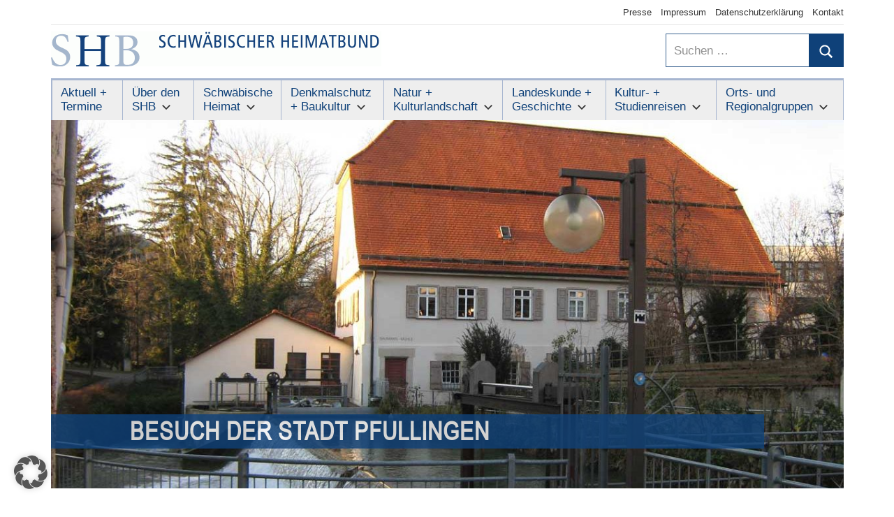

--- FILE ---
content_type: text/html; charset=UTF-8
request_url: https://schwaebischer-heimatbund.de/veranstaltungen/besuch-der-stadt-pfullingen/?id=353841452&ajaxCalendar=1&mo=06&yr=2024
body_size: 22673
content:
<!DOCTYPE html>
<html lang="de" prefix="og: https://ogp.me/ns#">

<head>
<meta charset="UTF-8">
<meta name="viewport" content="width=device-width, initial-scale=1">
<link rel="profile" href="https://gmpg.org/xfn/11">

	<style>img:is([sizes="auto" i], [sizes^="auto," i]) { contain-intrinsic-size: 3000px 1500px }</style>
	
<!-- Suchmaschinen-Optimierung durch Rank Math PRO - https://rankmath.com/ -->
<title>Besuch der Stadt Pfullingen | Schwäbischer Heimatbund</title>
<meta name="description" content="Die ehemalige Baumann&#039;sche Mühle in Pfullingen | Von Vux - Eigenes Werk, CC BY-SA 3.0, LINK"/>
<meta name="robots" content="follow, index, max-snippet:-1, max-video-preview:-1, max-image-preview:large"/>
<link rel="canonical" href="https://schwaebischer-heimatbund.de/veranstaltungen/besuch-der-stadt-pfullingen/" />
<meta property="og:locale" content="de_DE" />
<meta property="og:type" content="article" />
<meta property="og:title" content="Besuch der Stadt Pfullingen | Schwäbischer Heimatbund" />
<meta property="og:description" content="Die ehemalige Baumann&#039;sche Mühle in Pfullingen | Von Vux - Eigenes Werk, CC BY-SA 3.0, LINK" />
<meta property="og:url" content="https://schwaebischer-heimatbund.de/veranstaltungen/besuch-der-stadt-pfullingen/" />
<meta property="og:site_name" content="Schwäbischer Heimatbund" />
<meta property="og:image" content="https://schwaebischer-heimatbund.de/wp-content/uploads/pfullingen-baumannmuehle.jpg" />
<meta property="og:image:secure_url" content="https://schwaebischer-heimatbund.de/wp-content/uploads/pfullingen-baumannmuehle.jpg" />
<meta property="og:image:width" content="1200" />
<meta property="og:image:height" content="800" />
<meta property="og:image:alt" content="Gebäude an einem Wehr" />
<meta property="og:image:type" content="image/jpeg" />
<meta name="twitter:card" content="summary_large_image" />
<meta name="twitter:title" content="Besuch der Stadt Pfullingen | Schwäbischer Heimatbund" />
<meta name="twitter:description" content="Die ehemalige Baumann&#039;sche Mühle in Pfullingen | Von Vux - Eigenes Werk, CC BY-SA 3.0, LINK" />
<meta name="twitter:image" content="https://schwaebischer-heimatbund.de/wp-content/uploads/pfullingen-baumannmuehle.jpg" />
<!-- /Rank Math WordPress SEO Plugin -->

<link rel="alternate" type="application/rss+xml" title="Schwäbischer Heimatbund &raquo; Feed" href="https://schwaebischer-heimatbund.de/feed/" />
<link rel="alternate" type="application/rss+xml" title="Schwäbischer Heimatbund &raquo; Kommentar-Feed" href="https://schwaebischer-heimatbund.de/comments/feed/" />
<script type="text/javascript">
/* <![CDATA[ */
window._wpemojiSettings = {"baseUrl":"https:\/\/s.w.org\/images\/core\/emoji\/16.0.1\/72x72\/","ext":".png","svgUrl":"https:\/\/s.w.org\/images\/core\/emoji\/16.0.1\/svg\/","svgExt":".svg","source":{"concatemoji":"https:\/\/schwaebischer-heimatbund.de\/wp-includes\/js\/wp-emoji-release.min.js?ver=6.8.3"}};
/*! This file is auto-generated */
!function(s,n){var o,i,e;function c(e){try{var t={supportTests:e,timestamp:(new Date).valueOf()};sessionStorage.setItem(o,JSON.stringify(t))}catch(e){}}function p(e,t,n){e.clearRect(0,0,e.canvas.width,e.canvas.height),e.fillText(t,0,0);var t=new Uint32Array(e.getImageData(0,0,e.canvas.width,e.canvas.height).data),a=(e.clearRect(0,0,e.canvas.width,e.canvas.height),e.fillText(n,0,0),new Uint32Array(e.getImageData(0,0,e.canvas.width,e.canvas.height).data));return t.every(function(e,t){return e===a[t]})}function u(e,t){e.clearRect(0,0,e.canvas.width,e.canvas.height),e.fillText(t,0,0);for(var n=e.getImageData(16,16,1,1),a=0;a<n.data.length;a++)if(0!==n.data[a])return!1;return!0}function f(e,t,n,a){switch(t){case"flag":return n(e,"\ud83c\udff3\ufe0f\u200d\u26a7\ufe0f","\ud83c\udff3\ufe0f\u200b\u26a7\ufe0f")?!1:!n(e,"\ud83c\udde8\ud83c\uddf6","\ud83c\udde8\u200b\ud83c\uddf6")&&!n(e,"\ud83c\udff4\udb40\udc67\udb40\udc62\udb40\udc65\udb40\udc6e\udb40\udc67\udb40\udc7f","\ud83c\udff4\u200b\udb40\udc67\u200b\udb40\udc62\u200b\udb40\udc65\u200b\udb40\udc6e\u200b\udb40\udc67\u200b\udb40\udc7f");case"emoji":return!a(e,"\ud83e\udedf")}return!1}function g(e,t,n,a){var r="undefined"!=typeof WorkerGlobalScope&&self instanceof WorkerGlobalScope?new OffscreenCanvas(300,150):s.createElement("canvas"),o=r.getContext("2d",{willReadFrequently:!0}),i=(o.textBaseline="top",o.font="600 32px Arial",{});return e.forEach(function(e){i[e]=t(o,e,n,a)}),i}function t(e){var t=s.createElement("script");t.src=e,t.defer=!0,s.head.appendChild(t)}"undefined"!=typeof Promise&&(o="wpEmojiSettingsSupports",i=["flag","emoji"],n.supports={everything:!0,everythingExceptFlag:!0},e=new Promise(function(e){s.addEventListener("DOMContentLoaded",e,{once:!0})}),new Promise(function(t){var n=function(){try{var e=JSON.parse(sessionStorage.getItem(o));if("object"==typeof e&&"number"==typeof e.timestamp&&(new Date).valueOf()<e.timestamp+604800&&"object"==typeof e.supportTests)return e.supportTests}catch(e){}return null}();if(!n){if("undefined"!=typeof Worker&&"undefined"!=typeof OffscreenCanvas&&"undefined"!=typeof URL&&URL.createObjectURL&&"undefined"!=typeof Blob)try{var e="postMessage("+g.toString()+"("+[JSON.stringify(i),f.toString(),p.toString(),u.toString()].join(",")+"));",a=new Blob([e],{type:"text/javascript"}),r=new Worker(URL.createObjectURL(a),{name:"wpTestEmojiSupports"});return void(r.onmessage=function(e){c(n=e.data),r.terminate(),t(n)})}catch(e){}c(n=g(i,f,p,u))}t(n)}).then(function(e){for(var t in e)n.supports[t]=e[t],n.supports.everything=n.supports.everything&&n.supports[t],"flag"!==t&&(n.supports.everythingExceptFlag=n.supports.everythingExceptFlag&&n.supports[t]);n.supports.everythingExceptFlag=n.supports.everythingExceptFlag&&!n.supports.flag,n.DOMReady=!1,n.readyCallback=function(){n.DOMReady=!0}}).then(function(){return e}).then(function(){var e;n.supports.everything||(n.readyCallback(),(e=n.source||{}).concatemoji?t(e.concatemoji):e.wpemoji&&e.twemoji&&(t(e.twemoji),t(e.wpemoji)))}))}((window,document),window._wpemojiSettings);
/* ]]> */
</script>
<link rel='stylesheet' id='pt-cv-public-style-css' href='https://schwaebischer-heimatbund.de/wp-content/plugins/content-views-query-and-display-post-page/public/assets/css/cv.css?ver=4.3' type='text/css' media='all' />
<style id='wp-emoji-styles-inline-css' type='text/css'>

	img.wp-smiley, img.emoji {
		display: inline !important;
		border: none !important;
		box-shadow: none !important;
		height: 1em !important;
		width: 1em !important;
		margin: 0 0.07em !important;
		vertical-align: -0.1em !important;
		background: none !important;
		padding: 0 !important;
	}
</style>
<link rel='stylesheet' id='wp-block-library-css' href='https://schwaebischer-heimatbund.de/wp-includes/css/dist/block-library/style.min.css?ver=6.8.3' type='text/css' media='all' />
<style id='classic-theme-styles-inline-css' type='text/css'>
/*! This file is auto-generated */
.wp-block-button__link{color:#fff;background-color:#32373c;border-radius:9999px;box-shadow:none;text-decoration:none;padding:calc(.667em + 2px) calc(1.333em + 2px);font-size:1.125em}.wp-block-file__button{background:#32373c;color:#fff;text-decoration:none}
</style>
<style id='global-styles-inline-css' type='text/css'>
:root{--wp--preset--aspect-ratio--square: 1;--wp--preset--aspect-ratio--4-3: 4/3;--wp--preset--aspect-ratio--3-4: 3/4;--wp--preset--aspect-ratio--3-2: 3/2;--wp--preset--aspect-ratio--2-3: 2/3;--wp--preset--aspect-ratio--16-9: 16/9;--wp--preset--aspect-ratio--9-16: 9/16;--wp--preset--color--black: #000000;--wp--preset--color--cyan-bluish-gray: #abb8c3;--wp--preset--color--white: #ffffff;--wp--preset--color--pale-pink: #f78da7;--wp--preset--color--vivid-red: #cf2e2e;--wp--preset--color--luminous-vivid-orange: #ff6900;--wp--preset--color--luminous-vivid-amber: #fcb900;--wp--preset--color--light-green-cyan: #7bdcb5;--wp--preset--color--vivid-green-cyan: #00d084;--wp--preset--color--pale-cyan-blue: #8ed1fc;--wp--preset--color--vivid-cyan-blue: #0693e3;--wp--preset--color--vivid-purple: #9b51e0;--wp--preset--color--primary: #3377bb;--wp--preset--color--secondary: #0d5195;--wp--preset--color--tertiary: #002b6f;--wp--preset--color--accent: #0d9551;--wp--preset--color--highlight: #bb3353;--wp--preset--color--light-gray: #e5e5e5;--wp--preset--color--gray: #858585;--wp--preset--color--dark-gray: #353535;--wp--preset--gradient--vivid-cyan-blue-to-vivid-purple: linear-gradient(135deg,rgba(6,147,227,1) 0%,rgb(155,81,224) 100%);--wp--preset--gradient--light-green-cyan-to-vivid-green-cyan: linear-gradient(135deg,rgb(122,220,180) 0%,rgb(0,208,130) 100%);--wp--preset--gradient--luminous-vivid-amber-to-luminous-vivid-orange: linear-gradient(135deg,rgba(252,185,0,1) 0%,rgba(255,105,0,1) 100%);--wp--preset--gradient--luminous-vivid-orange-to-vivid-red: linear-gradient(135deg,rgba(255,105,0,1) 0%,rgb(207,46,46) 100%);--wp--preset--gradient--very-light-gray-to-cyan-bluish-gray: linear-gradient(135deg,rgb(238,238,238) 0%,rgb(169,184,195) 100%);--wp--preset--gradient--cool-to-warm-spectrum: linear-gradient(135deg,rgb(74,234,220) 0%,rgb(151,120,209) 20%,rgb(207,42,186) 40%,rgb(238,44,130) 60%,rgb(251,105,98) 80%,rgb(254,248,76) 100%);--wp--preset--gradient--blush-light-purple: linear-gradient(135deg,rgb(255,206,236) 0%,rgb(152,150,240) 100%);--wp--preset--gradient--blush-bordeaux: linear-gradient(135deg,rgb(254,205,165) 0%,rgb(254,45,45) 50%,rgb(107,0,62) 100%);--wp--preset--gradient--luminous-dusk: linear-gradient(135deg,rgb(255,203,112) 0%,rgb(199,81,192) 50%,rgb(65,88,208) 100%);--wp--preset--gradient--pale-ocean: linear-gradient(135deg,rgb(255,245,203) 0%,rgb(182,227,212) 50%,rgb(51,167,181) 100%);--wp--preset--gradient--electric-grass: linear-gradient(135deg,rgb(202,248,128) 0%,rgb(113,206,126) 100%);--wp--preset--gradient--midnight: linear-gradient(135deg,rgb(2,3,129) 0%,rgb(40,116,252) 100%);--wp--preset--font-size--small: 13px;--wp--preset--font-size--medium: 20px;--wp--preset--font-size--large: 36px;--wp--preset--font-size--x-large: 42px;--wp--preset--spacing--20: 0.44rem;--wp--preset--spacing--30: 0.67rem;--wp--preset--spacing--40: 1rem;--wp--preset--spacing--50: 1.5rem;--wp--preset--spacing--60: 2.25rem;--wp--preset--spacing--70: 3.38rem;--wp--preset--spacing--80: 5.06rem;--wp--preset--shadow--natural: 6px 6px 9px rgba(0, 0, 0, 0.2);--wp--preset--shadow--deep: 12px 12px 50px rgba(0, 0, 0, 0.4);--wp--preset--shadow--sharp: 6px 6px 0px rgba(0, 0, 0, 0.2);--wp--preset--shadow--outlined: 6px 6px 0px -3px rgba(255, 255, 255, 1), 6px 6px rgba(0, 0, 0, 1);--wp--preset--shadow--crisp: 6px 6px 0px rgba(0, 0, 0, 1);}:where(.is-layout-flex){gap: 0.5em;}:where(.is-layout-grid){gap: 0.5em;}body .is-layout-flex{display: flex;}.is-layout-flex{flex-wrap: wrap;align-items: center;}.is-layout-flex > :is(*, div){margin: 0;}body .is-layout-grid{display: grid;}.is-layout-grid > :is(*, div){margin: 0;}:where(.wp-block-columns.is-layout-flex){gap: 2em;}:where(.wp-block-columns.is-layout-grid){gap: 2em;}:where(.wp-block-post-template.is-layout-flex){gap: 1.25em;}:where(.wp-block-post-template.is-layout-grid){gap: 1.25em;}.has-black-color{color: var(--wp--preset--color--black) !important;}.has-cyan-bluish-gray-color{color: var(--wp--preset--color--cyan-bluish-gray) !important;}.has-white-color{color: var(--wp--preset--color--white) !important;}.has-pale-pink-color{color: var(--wp--preset--color--pale-pink) !important;}.has-vivid-red-color{color: var(--wp--preset--color--vivid-red) !important;}.has-luminous-vivid-orange-color{color: var(--wp--preset--color--luminous-vivid-orange) !important;}.has-luminous-vivid-amber-color{color: var(--wp--preset--color--luminous-vivid-amber) !important;}.has-light-green-cyan-color{color: var(--wp--preset--color--light-green-cyan) !important;}.has-vivid-green-cyan-color{color: var(--wp--preset--color--vivid-green-cyan) !important;}.has-pale-cyan-blue-color{color: var(--wp--preset--color--pale-cyan-blue) !important;}.has-vivid-cyan-blue-color{color: var(--wp--preset--color--vivid-cyan-blue) !important;}.has-vivid-purple-color{color: var(--wp--preset--color--vivid-purple) !important;}.has-black-background-color{background-color: var(--wp--preset--color--black) !important;}.has-cyan-bluish-gray-background-color{background-color: var(--wp--preset--color--cyan-bluish-gray) !important;}.has-white-background-color{background-color: var(--wp--preset--color--white) !important;}.has-pale-pink-background-color{background-color: var(--wp--preset--color--pale-pink) !important;}.has-vivid-red-background-color{background-color: var(--wp--preset--color--vivid-red) !important;}.has-luminous-vivid-orange-background-color{background-color: var(--wp--preset--color--luminous-vivid-orange) !important;}.has-luminous-vivid-amber-background-color{background-color: var(--wp--preset--color--luminous-vivid-amber) !important;}.has-light-green-cyan-background-color{background-color: var(--wp--preset--color--light-green-cyan) !important;}.has-vivid-green-cyan-background-color{background-color: var(--wp--preset--color--vivid-green-cyan) !important;}.has-pale-cyan-blue-background-color{background-color: var(--wp--preset--color--pale-cyan-blue) !important;}.has-vivid-cyan-blue-background-color{background-color: var(--wp--preset--color--vivid-cyan-blue) !important;}.has-vivid-purple-background-color{background-color: var(--wp--preset--color--vivid-purple) !important;}.has-black-border-color{border-color: var(--wp--preset--color--black) !important;}.has-cyan-bluish-gray-border-color{border-color: var(--wp--preset--color--cyan-bluish-gray) !important;}.has-white-border-color{border-color: var(--wp--preset--color--white) !important;}.has-pale-pink-border-color{border-color: var(--wp--preset--color--pale-pink) !important;}.has-vivid-red-border-color{border-color: var(--wp--preset--color--vivid-red) !important;}.has-luminous-vivid-orange-border-color{border-color: var(--wp--preset--color--luminous-vivid-orange) !important;}.has-luminous-vivid-amber-border-color{border-color: var(--wp--preset--color--luminous-vivid-amber) !important;}.has-light-green-cyan-border-color{border-color: var(--wp--preset--color--light-green-cyan) !important;}.has-vivid-green-cyan-border-color{border-color: var(--wp--preset--color--vivid-green-cyan) !important;}.has-pale-cyan-blue-border-color{border-color: var(--wp--preset--color--pale-cyan-blue) !important;}.has-vivid-cyan-blue-border-color{border-color: var(--wp--preset--color--vivid-cyan-blue) !important;}.has-vivid-purple-border-color{border-color: var(--wp--preset--color--vivid-purple) !important;}.has-vivid-cyan-blue-to-vivid-purple-gradient-background{background: var(--wp--preset--gradient--vivid-cyan-blue-to-vivid-purple) !important;}.has-light-green-cyan-to-vivid-green-cyan-gradient-background{background: var(--wp--preset--gradient--light-green-cyan-to-vivid-green-cyan) !important;}.has-luminous-vivid-amber-to-luminous-vivid-orange-gradient-background{background: var(--wp--preset--gradient--luminous-vivid-amber-to-luminous-vivid-orange) !important;}.has-luminous-vivid-orange-to-vivid-red-gradient-background{background: var(--wp--preset--gradient--luminous-vivid-orange-to-vivid-red) !important;}.has-very-light-gray-to-cyan-bluish-gray-gradient-background{background: var(--wp--preset--gradient--very-light-gray-to-cyan-bluish-gray) !important;}.has-cool-to-warm-spectrum-gradient-background{background: var(--wp--preset--gradient--cool-to-warm-spectrum) !important;}.has-blush-light-purple-gradient-background{background: var(--wp--preset--gradient--blush-light-purple) !important;}.has-blush-bordeaux-gradient-background{background: var(--wp--preset--gradient--blush-bordeaux) !important;}.has-luminous-dusk-gradient-background{background: var(--wp--preset--gradient--luminous-dusk) !important;}.has-pale-ocean-gradient-background{background: var(--wp--preset--gradient--pale-ocean) !important;}.has-electric-grass-gradient-background{background: var(--wp--preset--gradient--electric-grass) !important;}.has-midnight-gradient-background{background: var(--wp--preset--gradient--midnight) !important;}.has-small-font-size{font-size: var(--wp--preset--font-size--small) !important;}.has-medium-font-size{font-size: var(--wp--preset--font-size--medium) !important;}.has-large-font-size{font-size: var(--wp--preset--font-size--large) !important;}.has-x-large-font-size{font-size: var(--wp--preset--font-size--x-large) !important;}
:where(.wp-block-post-template.is-layout-flex){gap: 1.25em;}:where(.wp-block-post-template.is-layout-grid){gap: 1.25em;}
:where(.wp-block-columns.is-layout-flex){gap: 2em;}:where(.wp-block-columns.is-layout-grid){gap: 2em;}
:root :where(.wp-block-pullquote){font-size: 1.5em;line-height: 1.6;}
</style>
<link rel='stylesheet' id='contact-form-7-css' href='https://schwaebischer-heimatbund.de/wp-content/plugins/contact-form-7/includes/css/styles.css?ver=6.1.4' type='text/css' media='all' />
<link rel='stylesheet' id='events-manager-css' href='https://schwaebischer-heimatbund.de/wp-content/plugins/events-manager/includes/css/events-manager.min.css?ver=7.2.3.1' type='text/css' media='all' />
<link rel='stylesheet' id='mapsmarkerpro-css' href='https://schwaebischer-heimatbund.de/wp-content/plugins/maps-marker-pro/css/mapsmarkerpro.css?ver=4.31.3' type='text/css' media='all' />
<link rel='stylesheet' id='mercia-stylesheet-css' href='https://schwaebischer-heimatbund.de/wp-content/themes/mercia-child/style.css?ver=1.0' type='text/css' media='all' />
<style id='mercia-stylesheet-inline-css' type='text/css'>
.site-title, .site-description, .type-post .entry-footer .entry-author, .header-bar .header-content .header-date, .primary-navigation-wrap .header-search { position: absolute; clip: rect(1px, 1px, 1px, 1px); width: 1px; height: 1px; overflow: hidden; }
</style>
<link rel='stylesheet' id='borlabs-cookie-custom-css' href='https://schwaebischer-heimatbund.de/wp-content/cache/borlabs-cookie/1/borlabs-cookie-1-de.css?ver=3.3.23-30' type='text/css' media='all' />
<link rel='stylesheet' id='mercia-pro-css' href='https://schwaebischer-heimatbund.de/wp-content/plugins/mercia-pro/assets/css/mercia-pro.css?ver=1.7.4' type='text/css' media='all' />
<style id='mercia-pro-inline-css' type='text/css'>
:root {--text-font: "Arial", Arial, Helvetica, sans-serif; --title-font: "Arial", Arial, Helvetica, sans-serif; --navi-font: "Arial", Arial, Helvetica, sans-serif; --widget-title-font: "Arial", Arial, Helvetica, sans-serif; }
</style>
<link rel='stylesheet' id='mercia-css' href='https://schwaebischer-heimatbund.de/wp-content/themes/mercia/style.css?ver=6.8.3' type='text/css' media='all' />
<link rel='stylesheet' id='child-style-css' href='https://schwaebischer-heimatbund.de/wp-content/themes/mercia-child/style.css?ver=1.0' type='text/css' media='all' />
<script type="text/javascript" src="https://schwaebischer-heimatbund.de/wp-includes/js/jquery/jquery.min.js?ver=3.7.1" id="jquery-core-js"></script>
<script type="text/javascript" src="https://schwaebischer-heimatbund.de/wp-includes/js/jquery/jquery-migrate.min.js?ver=3.4.1" id="jquery-migrate-js"></script>
<script type="text/javascript" src="https://schwaebischer-heimatbund.de/wp-includes/js/jquery/ui/core.min.js?ver=1.13.3" id="jquery-ui-core-js"></script>
<script type="text/javascript" src="https://schwaebischer-heimatbund.de/wp-includes/js/jquery/ui/mouse.min.js?ver=1.13.3" id="jquery-ui-mouse-js"></script>
<script type="text/javascript" src="https://schwaebischer-heimatbund.de/wp-includes/js/jquery/ui/sortable.min.js?ver=1.13.3" id="jquery-ui-sortable-js"></script>
<script type="text/javascript" src="https://schwaebischer-heimatbund.de/wp-includes/js/jquery/ui/datepicker.min.js?ver=1.13.3" id="jquery-ui-datepicker-js"></script>
<script type="text/javascript" id="jquery-ui-datepicker-js-after">
/* <![CDATA[ */
jQuery(function(jQuery){jQuery.datepicker.setDefaults({"closeText":"Schlie\u00dfen","currentText":"Heute","monthNames":["Januar","Februar","M\u00e4rz","April","Mai","Juni","Juli","August","September","Oktober","November","Dezember"],"monthNamesShort":["Jan.","Feb.","M\u00e4rz","Apr.","Mai","Juni","Juli","Aug.","Sep.","Okt.","Nov.","Dez."],"nextText":"Weiter","prevText":"Zur\u00fcck","dayNames":["Sonntag","Montag","Dienstag","Mittwoch","Donnerstag","Freitag","Samstag"],"dayNamesShort":["So.","Mo.","Di.","Mi.","Do.","Fr.","Sa."],"dayNamesMin":["S","M","D","M","D","F","S"],"dateFormat":"d. MM yy","firstDay":1,"isRTL":false});});
/* ]]> */
</script>
<script type="text/javascript" src="https://schwaebischer-heimatbund.de/wp-includes/js/jquery/ui/resizable.min.js?ver=1.13.3" id="jquery-ui-resizable-js"></script>
<script type="text/javascript" src="https://schwaebischer-heimatbund.de/wp-includes/js/jquery/ui/draggable.min.js?ver=1.13.3" id="jquery-ui-draggable-js"></script>
<script type="text/javascript" src="https://schwaebischer-heimatbund.de/wp-includes/js/jquery/ui/controlgroup.min.js?ver=1.13.3" id="jquery-ui-controlgroup-js"></script>
<script type="text/javascript" src="https://schwaebischer-heimatbund.de/wp-includes/js/jquery/ui/checkboxradio.min.js?ver=1.13.3" id="jquery-ui-checkboxradio-js"></script>
<script type="text/javascript" src="https://schwaebischer-heimatbund.de/wp-includes/js/jquery/ui/button.min.js?ver=1.13.3" id="jquery-ui-button-js"></script>
<script type="text/javascript" src="https://schwaebischer-heimatbund.de/wp-includes/js/jquery/ui/dialog.min.js?ver=1.13.3" id="jquery-ui-dialog-js"></script>
<script type="text/javascript" id="events-manager-js-extra">
/* <![CDATA[ */
var EM = {"ajaxurl":"https:\/\/schwaebischer-heimatbund.de\/wp-admin\/admin-ajax.php","locationajaxurl":"https:\/\/schwaebischer-heimatbund.de\/wp-admin\/admin-ajax.php?action=locations_search","firstDay":"1","locale":"de","dateFormat":"yy-mm-dd","ui_css":"https:\/\/schwaebischer-heimatbund.de\/wp-content\/plugins\/events-manager\/includes\/css\/jquery-ui\/build.min.css","show24hours":"1","is_ssl":"1","autocomplete_limit":"10","calendar":{"breakpoints":{"small":560,"medium":908,"large":false},"month_format":"M Y"},"phone":"","datepicker":{"format":"d.m.Y","locale":"de"},"search":{"breakpoints":{"small":650,"medium":850,"full":false}},"url":"https:\/\/schwaebischer-heimatbund.de\/wp-content\/plugins\/events-manager","assets":{"input.em-uploader":{"js":{"em-uploader":{"url":"https:\/\/schwaebischer-heimatbund.de\/wp-content\/plugins\/events-manager\/includes\/js\/em-uploader.js?v=7.2.3.1","event":"em_uploader_ready"}}},".em-event-editor":{"js":{"event-editor":{"url":"https:\/\/schwaebischer-heimatbund.de\/wp-content\/plugins\/events-manager\/includes\/js\/events-manager-event-editor.js?v=7.2.3.1","event":"em_event_editor_ready"}},"css":{"event-editor":"https:\/\/schwaebischer-heimatbund.de\/wp-content\/plugins\/events-manager\/includes\/css\/events-manager-event-editor.min.css?v=7.2.3.1"}},".em-recurrence-sets, .em-timezone":{"js":{"luxon":{"url":"luxon\/luxon.js?v=7.2.3.1","event":"em_luxon_ready"}}},".em-booking-form, #em-booking-form, .em-booking-recurring, .em-event-booking-form":{"js":{"em-bookings":{"url":"https:\/\/schwaebischer-heimatbund.de\/wp-content\/plugins\/events-manager\/includes\/js\/bookingsform.js?v=7.2.3.1","event":"em_booking_form_js_loaded"}}},"#em-opt-archetypes":{"js":{"archetypes":"https:\/\/schwaebischer-heimatbund.de\/wp-content\/plugins\/events-manager\/includes\/js\/admin-archetype-editor.js?v=7.2.3.1","archetypes_ms":"https:\/\/schwaebischer-heimatbund.de\/wp-content\/plugins\/events-manager\/includes\/js\/admin-archetypes.js?v=7.2.3.1","qs":"qs\/qs.js?v=7.2.3.1"}}},"cached":"","txt_search":"Suche","txt_searching":"Suche...","txt_loading":"Wird geladen\u00a0\u2026"};
/* ]]> */
</script>
<script type="text/javascript" src="https://schwaebischer-heimatbund.de/wp-content/plugins/events-manager/includes/js/events-manager.js?ver=7.2.3.1" id="events-manager-js"></script>
<script type="text/javascript" src="https://schwaebischer-heimatbund.de/wp-content/plugins/events-manager/includes/external/flatpickr/l10n/de.js?ver=7.2.3.1" id="em-flatpickr-localization-js"></script>
<script type="text/javascript" src="https://schwaebischer-heimatbund.de/wp-content/themes/mercia/assets/js/svgxuse.min.js?ver=1.2.6" id="svgxuse-js"></script>
<script data-no-optimize="1" data-no-minify="1" data-cfasync="false" type="text/javascript" src="https://schwaebischer-heimatbund.de/wp-content/cache/borlabs-cookie/1/borlabs-cookie-config-de.json.js?ver=3.3.23-31" id="borlabs-cookie-config-js"></script>
<link rel="https://api.w.org/" href="https://schwaebischer-heimatbund.de/wp-json/" /><link rel="EditURI" type="application/rsd+xml" title="RSD" href="https://schwaebischer-heimatbund.de/xmlrpc.php?rsd" />
<meta name="generator" content="WordPress 6.8.3" />
<link rel='shortlink' href='https://schwaebischer-heimatbund.de/?p=8732' />
<link rel="alternate" title="oEmbed (JSON)" type="application/json+oembed" href="https://schwaebischer-heimatbund.de/wp-json/oembed/1.0/embed?url=https%3A%2F%2Fschwaebischer-heimatbund.de%2Fveranstaltungen%2Fbesuch-der-stadt-pfullingen%2F" />
<link rel="alternate" title="oEmbed (XML)" type="text/xml+oembed" href="https://schwaebischer-heimatbund.de/wp-json/oembed/1.0/embed?url=https%3A%2F%2Fschwaebischer-heimatbund.de%2Fveranstaltungen%2Fbesuch-der-stadt-pfullingen%2F&#038;format=xml" />
<!-- Analytics by WP Statistics - https://wp-statistics.com -->
<script>
  window.brlbsWpStatisticsDOMContentLoadedHasAlreadyFired = false;
  document.addEventListener("DOMContentLoaded", function () {
    window.brlbsWpStatisticsDOMContentLoadedHasAlreadyFired = true;
  });
</script><script type="text/javascript" id="google_gtagjs" src="https://www.googletagmanager.com/gtag/js?id=G-1T0Y1VD40K" async="async"></script>
<script type="text/javascript" id="google_gtagjs-inline">
/* <![CDATA[ */
window.dataLayer = window.dataLayer || [];function gtag(){dataLayer.push(arguments);}gtag('js', new Date());gtag('config', 'G-1T0Y1VD40K', {'anonymize_ip': true} );
/* ]]> */
</script>
<link rel="icon" href="https://schwaebischer-heimatbund.de/wp-content/uploads/cropped-Logo_SHB_twitter-32x32.jpg" sizes="32x32" />
<link rel="icon" href="https://schwaebischer-heimatbund.de/wp-content/uploads/cropped-Logo_SHB_twitter-192x192.jpg" sizes="192x192" />
<link rel="apple-touch-icon" href="https://schwaebischer-heimatbund.de/wp-content/uploads/cropped-Logo_SHB_twitter-180x180.jpg" />
<meta name="msapplication-TileImage" content="https://schwaebischer-heimatbund.de/wp-content/uploads/cropped-Logo_SHB_twitter-270x270.jpg" />
</head>

<body data-rsssl=1 class="wp-singular event-template-default single single-event postid-8732 wp-custom-logo wp-embed-responsive wp-theme-mercia wp-child-theme-mercia-child no-sidebar">

	<a class="skip-link screen-reader-text" href="#content">Zum Inhalt springen</a>

	
	<div id="page" class="hfeed site">

		
			<div id="header-top" class="header-bar-wrap">

				<div id="header-bar" class="header-bar container clearfix">

					
					
						<button class="secondary-menu-toggle menu-toggle" aria-controls="secondary-menu" aria-expanded="false" >
							<svg class="icon icon-menu" aria-hidden="true" role="img"> <use xlink:href="https://schwaebischer-heimatbund.de/wp-content/themes/mercia/assets/icons/genericons-neue.svg#menu"></use> </svg><svg class="icon icon-close" aria-hidden="true" role="img"> <use xlink:href="https://schwaebischer-heimatbund.de/wp-content/themes/mercia/assets/icons/genericons-neue.svg#close"></use> </svg>							<span class="menu-toggle-text">Menü</span>
						</button>

						<div class="secondary-navigation">

							<nav class="top-navigation" role="navigation"  aria-label="Sekundäres Menü">

								<ul id="secondary-menu" class="menu"><li id="menu-item-301" class="menu-item menu-item-type-post_type menu-item-object-page menu-item-301"><a href="https://schwaebischer-heimatbund.de/presse/">Presse</a></li>
<li id="menu-item-302" class="menu-item menu-item-type-post_type menu-item-object-page menu-item-302"><a href="https://schwaebischer-heimatbund.de/impressum/">Impressum</a></li>
<li id="menu-item-304" class="menu-item menu-item-type-post_type menu-item-object-page menu-item-privacy-policy menu-item-304"><a rel="privacy-policy" href="https://schwaebischer-heimatbund.de/datenschutzerklaerung/">Datenschutzerklärung</a></li>
<li id="menu-item-303" class="menu-item menu-item-type-post_type menu-item-object-page menu-item-303"><a href="https://schwaebischer-heimatbund.de/kontakt/">Kontakt</a></li>
</ul>
							</nav>

						</div><!-- .secondary-navigation -->

					
				</div>

			</div>

			
		<header id="masthead" class="site-header clearfix" role="banner">

			<div class="header-main container clearfix">

				<div id="logo" class="site-branding clearfix">

					<a href="https://schwaebischer-heimatbund.de/" class="custom-logo-link" rel="home"><img width="473" height="50" src="https://schwaebischer-heimatbund.de/wp-content/uploads/cropped-SHB-Logo_web-1.gif" class="custom-logo" alt="Schwäbischer Heimatbund" decoding="async" /></a>					
			<p class="site-title"><a href="https://schwaebischer-heimatbund.de/" rel="home">Schwäbischer Heimatbund</a></p>

							
				</div><!-- .site-branding -->
				
<section id="search-2">
<form role="search" method="get" class="search-form" action="https://schwaebischer-heimatbund.de/">
	<label>
		<span class="screen-reader-text">Suchen nach:</span>
		<input type="search" class="search-field"
			placeholder="Suchen &hellip;"
			value="" name="s"
			title="Suchen nach:" />
	</label>
	<button type="submit" class="search-submit">
		<svg class="icon icon-search" aria-hidden="true" role="img"> <use xlink:href="https://schwaebischer-heimatbund.de/wp-content/themes/mercia/assets/icons/genericons-neue.svg#search"></use> </svg>		<span class="screen-reader-text">Suchen</span>
	</button>
</form>
</section>
				
				
			</div><!-- .header-main -->

			

	<div id="main-navigation-wrap" class="primary-navigation-wrap">

		
		<button class="primary-menu-toggle menu-toggle" aria-controls="primary-menu" aria-expanded="false" >
			<svg class="icon icon-menu" aria-hidden="true" role="img"> <use xlink:href="https://schwaebischer-heimatbund.de/wp-content/themes/mercia/assets/icons/genericons-neue.svg#menu"></use> </svg><svg class="icon icon-close" aria-hidden="true" role="img"> <use xlink:href="https://schwaebischer-heimatbund.de/wp-content/themes/mercia/assets/icons/genericons-neue.svg#close"></use> </svg>			<span class="menu-toggle-text">Menü</span>
		</button>

		<div class="primary-navigation">

			<nav id="site-navigation" class="main-navigation" role="navigation"  aria-label="Primäres Menü">

				<ul id="primary-menu" class="menu"><li id="menu-item-92" class="menu-item menu-item-type-post_type menu-item-object-page menu-item-92"><a href="https://schwaebischer-heimatbund.de/aktuell-termine/">Aktuell + Termine</a></li>
<li id="menu-item-91" class="menu-item menu-item-type-post_type menu-item-object-page menu-item-has-children menu-item-91"><a href="https://schwaebischer-heimatbund.de/ueber-den-shb/">Über den SHB<svg class="icon icon-expand" aria-hidden="true" role="img"> <use xlink:href="https://schwaebischer-heimatbund.de/wp-content/themes/mercia/assets/icons/genericons-neue.svg#expand"></use> </svg></a>
<ul class="sub-menu">
	<li id="menu-item-2570" class="menu-item menu-item-type-post_type menu-item-object-page menu-item-2570"><a href="https://schwaebischer-heimatbund.de/ueber-den-shb/">Unsere Ziele</a></li>
	<li id="menu-item-240" class="menu-item menu-item-type-post_type menu-item-object-page menu-item-240"><a href="https://schwaebischer-heimatbund.de/ueber-den-shb/mitgliedschaft/">Mitglied werden!</a></li>
	<li id="menu-item-241" class="menu-item menu-item-type-post_type menu-item-object-page menu-item-241"><a href="https://schwaebischer-heimatbund.de/ueber-den-shb/foerderung-durch-spenden/">Spenden und Fördern</a></li>
	<li id="menu-item-1496" class="menu-item menu-item-type-post_type menu-item-object-page menu-item-1496"><a href="https://schwaebischer-heimatbund.de/ueber-den-shb/mitgliederversammlung/">Mitgliederversammlung</a></li>
	<li id="menu-item-858" class="menu-item menu-item-type-post_type menu-item-object-page menu-item-858"><a href="https://schwaebischer-heimatbund.de/ueber-den-shb/vereinsfuehrung/">Vereinsführung</a></li>
	<li id="menu-item-248" class="menu-item menu-item-type-post_type menu-item-object-page menu-item-248"><a href="https://schwaebischer-heimatbund.de/ueber-den-shb/geschaeftsstelle/">Geschäftsstelle</a></li>
	<li id="menu-item-244" class="menu-item menu-item-type-post_type menu-item-object-page menu-item-244"><a href="https://schwaebischer-heimatbund.de/ueber-den-shb/gremien/">Gremien</a></li>
	<li id="menu-item-242" class="menu-item menu-item-type-post_type menu-item-object-page menu-item-242"><a href="https://schwaebischer-heimatbund.de/ueber-den-shb/satzung/">Satzung</a></li>
	<li id="menu-item-249" class="menu-item menu-item-type-post_type menu-item-object-page menu-item-249"><a href="https://schwaebischer-heimatbund.de/ueber-den-shb/ehrenmitglieder/">Ehrenmitglieder</a></li>
	<li id="menu-item-250" class="menu-item menu-item-type-post_type menu-item-object-page menu-item-250"><a href="https://schwaebischer-heimatbund.de/ueber-den-shb/schmidmaier-rube-stiftung/">Schmidmaier-Rube-Stiftung</a></li>
	<li id="menu-item-251" class="menu-item menu-item-type-post_type menu-item-object-page menu-item-251"><a href="https://schwaebischer-heimatbund.de/ueber-den-shb/geschichte/">Geschichte des SHB</a></li>
	<li id="menu-item-2987" class="menu-item menu-item-type-post_type menu-item-object-page menu-item-2987"><a href="https://schwaebischer-heimatbund.de/ueber-den-shb/die-partner-des-schwaebischen-heimatbundes/">Partner des SHB</a></li>
</ul>
</li>
<li id="menu-item-90" class="menu-item menu-item-type-post_type menu-item-object-page menu-item-has-children menu-item-90"><a href="https://schwaebischer-heimatbund.de/schwaebische-heimat/">Schwäbische Heimat<svg class="icon icon-expand" aria-hidden="true" role="img"> <use xlink:href="https://schwaebischer-heimatbund.de/wp-content/themes/mercia/assets/icons/genericons-neue.svg#expand"></use> </svg></a>
<ul class="sub-menu">
	<li id="menu-item-275" class="menu-item menu-item-type-post_type menu-item-object-page menu-item-275"><a href="https://schwaebischer-heimatbund.de/schwaebische-heimat/aktuelle-ausgabe/">Aktuelle Ausgabe</a></li>
	<li id="menu-item-276" class="menu-item menu-item-type-post_type menu-item-object-page menu-item-276"><a href="https://schwaebischer-heimatbund.de/schwaebische-heimat/dauerinhaltsverzeichnisse/">Dauerinhaltsverzeichnisse</a></li>
	<li id="menu-item-2727" class="menu-item menu-item-type-post_type menu-item-object-page menu-item-2727"><a href="https://schwaebischer-heimatbund.de/schwaebische-heimat/schwaebische-heimat-zum-herunterladen/">Leseproben | Download</a></li>
	<li id="menu-item-279" class="menu-item menu-item-type-post_type menu-item-object-page menu-item-279"><a href="https://schwaebischer-heimatbund.de/schwaebische-heimat/buchbesprechungen/">Buchbesprechungen</a></li>
	<li id="menu-item-5835" class="menu-item menu-item-type-post_type menu-item-object-page menu-item-5835"><a href="https://schwaebischer-heimatbund.de/schwaebische-heimat/in-der-sh-werben/">In der SH werben</a></li>
</ul>
</li>
<li id="menu-item-89" class="menu-item menu-item-type-post_type menu-item-object-page menu-item-has-children menu-item-89"><a href="https://schwaebischer-heimatbund.de/denkmalschutz-baukultur/">Denkmalschutz + Baukultur<svg class="icon icon-expand" aria-hidden="true" role="img"> <use xlink:href="https://schwaebischer-heimatbund.de/wp-content/themes/mercia/assets/icons/genericons-neue.svg#expand"></use> </svg></a>
<ul class="sub-menu">
	<li id="menu-item-906" class="menu-item menu-item-type-post_type menu-item-object-page menu-item-906"><a href="https://schwaebischer-heimatbund.de/denkmalschutz-baukultur/aktuelle-positionen-denkmalschutz/">Denkmalschutz-Positionen</a></li>
	<li id="menu-item-280" class="menu-item menu-item-type-post_type menu-item-object-page menu-item-280"><a href="https://schwaebischer-heimatbund.de/denkmalschutz-baukultur/denkmalschutzpreis/">Denkmalschutzpreis BW</a></li>
	<li id="menu-item-281" class="menu-item menu-item-type-post_type menu-item-object-page menu-item-281"><a href="https://schwaebischer-heimatbund.de/denkmalschutz-baukultur/schwaebischer-staedte-tag/">Schwäbischer Städte-Tag</a></li>
	<li id="menu-item-283" class="menu-item menu-item-type-post_type menu-item-object-page menu-item-283"><a href="https://schwaebischer-heimatbund.de/denkmalschutz-baukultur/eigene-kulturdenkmale/">Eigene Kulturdenkmale</a></li>
	<li id="menu-item-282" class="menu-item menu-item-type-post_type menu-item-object-page menu-item-282"><a href="https://schwaebischer-heimatbund.de/denkmalschutz-baukultur/kleindenkmale/">Kleindenkmale</a></li>
</ul>
</li>
<li id="menu-item-88" class="menu-item menu-item-type-post_type menu-item-object-page menu-item-has-children menu-item-88"><a href="https://schwaebischer-heimatbund.de/natur-kulturlandschaft/">Natur + Kulturlandschaft<svg class="icon icon-expand" aria-hidden="true" role="img"> <use xlink:href="https://schwaebischer-heimatbund.de/wp-content/themes/mercia/assets/icons/genericons-neue.svg#expand"></use> </svg></a>
<ul class="sub-menu">
	<li id="menu-item-912" class="menu-item menu-item-type-post_type menu-item-object-page menu-item-912"><a href="https://schwaebischer-heimatbund.de/natur-kulturlandschaft/positionen-zu-naturschutz/">Naturschutz-Positionen</a></li>
	<li id="menu-item-287" class="menu-item menu-item-type-post_type menu-item-object-page menu-item-287"><a href="https://schwaebischer-heimatbund.de/natur-kulturlandschaft/kulturlandschaftspreis/">Kulturlandschaftspreis</a></li>
	<li id="menu-item-289" class="menu-item menu-item-type-post_type menu-item-object-page menu-item-289"><a href="https://schwaebischer-heimatbund.de/natur-kulturlandschaft/shb-schutzgebiete/">SHB-Schutzgebiete</a></li>
	<li id="menu-item-2120" class="menu-item menu-item-type-post_type menu-item-object-page menu-item-2120"><a href="https://schwaebischer-heimatbund.de/natur-kulturlandschaft/das-naturschutzzentrum-wilhelmsdorf/">Naturschutzzentrum</a></li>
	<li id="menu-item-1824" class="menu-item menu-item-type-post_type menu-item-object-page menu-item-1824"><a href="https://schwaebischer-heimatbund.de/natur-kulturlandschaft/kulturlandschaft-in-baden-wuerttemberg/">Kulturlandschaft in BW</a></li>
	<li id="menu-item-290" class="menu-item menu-item-type-post_type menu-item-object-page menu-item-290"><a href="https://schwaebischer-heimatbund.de/natur-kulturlandschaft/landschaftsverbrauch/">Landverbrauch</a></li>
	<li id="menu-item-291" class="menu-item menu-item-type-post_type menu-item-object-page menu-item-291"><a href="https://schwaebischer-heimatbund.de/natur-kulturlandschaft/baeume/">Bedeutung von Bäumen</a></li>
</ul>
</li>
<li id="menu-item-87" class="menu-item menu-item-type-post_type menu-item-object-page menu-item-has-children menu-item-87"><a href="https://schwaebischer-heimatbund.de/landeskunde-geschichte/">Landeskunde + Geschichte<svg class="icon icon-expand" aria-hidden="true" role="img"> <use xlink:href="https://schwaebischer-heimatbund.de/wp-content/themes/mercia/assets/icons/genericons-neue.svg#expand"></use> </svg></a>
<ul class="sub-menu">
	<li id="menu-item-285" class="menu-item menu-item-type-post_type menu-item-object-page menu-item-285"><a href="https://schwaebischer-heimatbund.de/landeskunde-geschichte/vortragsreihe/">Vortragsreihe des SHB</a></li>
	<li id="menu-item-8454" class="menu-item menu-item-type-post_type menu-item-object-post menu-item-8454"><a href="https://schwaebischer-heimatbund.de/interviews/">Interviews</a></li>
	<li id="menu-item-286" class="menu-item menu-item-type-post_type menu-item-object-page menu-item-286"><a href="https://schwaebischer-heimatbund.de/landeskunde-geschichte/gustav-schwab-preis/">Gustav-Schwab-Preis</a></li>
</ul>
</li>
<li id="menu-item-86" class="menu-item menu-item-type-post_type menu-item-object-page menu-item-has-children menu-item-86"><a href="https://schwaebischer-heimatbund.de/kultur-studienreisen/">Kultur- + Studienreisen<svg class="icon icon-expand" aria-hidden="true" role="img"> <use xlink:href="https://schwaebischer-heimatbund.de/wp-content/themes/mercia/assets/icons/genericons-neue.svg#expand"></use> </svg></a>
<ul class="sub-menu">
	<li id="menu-item-2064" class="menu-item menu-item-type-post_type menu-item-object-page menu-item-2064"><a href="https://schwaebischer-heimatbund.de/kultur-studienreisen/">Programm 2026</a></li>
	<li id="menu-item-1631" class="menu-item menu-item-type-post_type menu-item-object-page menu-item-1631"><a href="https://schwaebischer-heimatbund.de/kultur-studienreisen/taxiservice/">Taxiservice</a></li>
	<li id="menu-item-1630" class="menu-item menu-item-type-post_type menu-item-object-page menu-item-1630"><a href="https://schwaebischer-heimatbund.de/kultur-studienreisen/unsere-reiseleiterinnen-und-reiseleiter/">Reiseleiter*innen</a></li>
	<li id="menu-item-1633" class="menu-item menu-item-type-post_type menu-item-object-page menu-item-1633"><a href="https://schwaebischer-heimatbund.de/kultur-studienreisen/reisebedingungen/">Reisebedingungen</a></li>
	<li id="menu-item-1632" class="menu-item menu-item-type-post_type menu-item-object-page menu-item-1632"><a href="https://schwaebischer-heimatbund.de/kultur-studienreisen/allgemeine-hinweise-zum-shb-reiseprogramm/">Allgemeine Hinweise</a></li>
	<li id="menu-item-6492" class="menu-item menu-item-type-post_type menu-item-object-page menu-item-6492"><a href="https://schwaebischer-heimatbund.de/datenschutzhinweise/">Datenschutzhinweise</a></li>
</ul>
</li>
<li id="menu-item-85" class="menu-item menu-item-type-post_type menu-item-object-page menu-item-has-children menu-item-85"><a href="https://schwaebischer-heimatbund.de/unsere-ortsgruppen/">Orts- und Regionalgruppen<svg class="icon icon-expand" aria-hidden="true" role="img"> <use xlink:href="https://schwaebischer-heimatbund.de/wp-content/themes/mercia/assets/icons/genericons-neue.svg#expand"></use> </svg></a>
<ul class="sub-menu">
	<li id="menu-item-1011" class="menu-item menu-item-type-post_type menu-item-object-page menu-item-1011"><a href="https://schwaebischer-heimatbund.de/unsere-ortsgruppen/regionalgruppe-boeblingen-sindelfingen/">Böblingen-Sindelfingen</a></li>
	<li id="menu-item-952" class="menu-item menu-item-type-post_type menu-item-object-page menu-item-952"><a href="https://schwaebischer-heimatbund.de/unsere-ortsgruppen/heilbronn/">Heilbronn</a></li>
	<li id="menu-item-1010" class="menu-item menu-item-type-post_type menu-item-object-page menu-item-1010"><a href="https://schwaebischer-heimatbund.de/unsere-ortsgruppen/regionalgruppe-herrenberg-gaeu/">Herrenberg-Gäu</a></li>
	<li id="menu-item-1003" class="menu-item menu-item-type-post_type menu-item-object-page menu-item-1003"><a href="https://schwaebischer-heimatbund.de/unsere-ortsgruppen/regionalgruppe-kirchheim-unter-teck/">Kirchheim unter Teck</a></li>
	<li id="menu-item-1002" class="menu-item menu-item-type-post_type menu-item-object-page menu-item-1002"><a href="https://schwaebischer-heimatbund.de/unsere-ortsgruppen/ortsgruppe-leonberg/">Leonberg</a></li>
	<li id="menu-item-997" class="menu-item menu-item-type-post_type menu-item-object-page menu-item-997"><a href="https://schwaebischer-heimatbund.de/unsere-ortsgruppen/regionalgruppe-nuertingen/">Nürtingen</a></li>
	<li id="menu-item-996" class="menu-item menu-item-type-post_type menu-item-object-page menu-item-996"><a href="https://schwaebischer-heimatbund.de/unsere-ortsgruppen/regionalgruppe-ravensburg-weingarten/">Ravensburg-Weingarten</a></li>
	<li id="menu-item-951" class="menu-item menu-item-type-post_type menu-item-object-page menu-item-951"><a href="https://schwaebischer-heimatbund.de/unsere-ortsgruppen/regionalgruppe-stromberg-mittlere-enz/">Stromberg-Mittlere Enz</a></li>
	<li id="menu-item-992" class="menu-item menu-item-type-post_type menu-item-object-page menu-item-992"><a href="https://schwaebischer-heimatbund.de/unsere-ortsgruppen/stadtgruppe-stuttgart/">Stuttgart</a></li>
	<li id="menu-item-993" class="menu-item menu-item-type-post_type menu-item-object-page menu-item-993"><a href="https://schwaebischer-heimatbund.de/unsere-ortsgruppen/regionalgruppe-tuebingen/">Tübingen</a></li>
	<li id="menu-item-984" class="menu-item menu-item-type-post_type menu-item-object-page menu-item-984"><a href="https://schwaebischer-heimatbund.de/unsere-ortsgruppen/regionalgruppe-ulm-alb-donau/">Ulm / Alb-Donau</a></li>
	<li id="menu-item-947" class="menu-item menu-item-type-post_type menu-item-object-page menu-item-947"><a href="https://schwaebischer-heimatbund.de/unsere-ortsgruppen/ortsgruppe-untermarchtal/">Untermarchtal</a></li>
</ul>
</li>
</ul>			</nav><!-- #site-navigation -->

		</div><!-- .primary-navigation -->

	</div>



		</header><!-- #masthead -->

	<div id="content" class="site-content container clearfix">

		<section id="primary" class="content-single">
			<main id="main" class="site-main" role="main">

				
<article id="post-8732" class="post-8732 event type-event status-publish has-post-thumbnail hentry event-categories-regionalgruppe-kirchheim">

	<section class="single-header">

		<header class="entry-header">

<img width="1200" height="600" src="https://schwaebischer-heimatbund.de/wp-content/uploads/pfullingen-baumannmuehle-1200x600.jpg" class="attachment-mercia-single-post size-mercia-single-post wp-post-image" alt="Gebäude an einem Wehr" decoding="async" fetchpriority="high" />
	<h1 class="entry-title">Besuch der Stadt Pfullingen</h1>
</header>

		<nav aria-label="breadcrumbs" class="rank-math-breadcrumb"><p><span class="label">Sie sind hier:</span> <a href="https://schwaebischer-heimatbund.de">Startseite</a><span class="separator"> | </span><a href="https://schwaebischer-heimatbund.de/veranstaltungen/">Veranstaltungen</a><span class="separator"> | </span><span class="last">Besuch der Stadt Pfullingen</span></p></nav>
	</section>

	<section id="primary" class="single-content">

		
<article class="post-content">

	<div class="entry-content clearfix">

		<div class="em em-view-container" id="em-view-6" data-view="event">
	<div class="em pixelbones em-item em-item-single em-event em-event-single em-event-317 " id="em-event-6" data-view-id="6">
		<div class="css-event-single">	<ul class="event-categories">
					<li><a href="https://schwaebischer-heimatbund.de/veranstaltungen/kategorie/regionalgruppe-kirchheim/">Regionalgruppe Kirchheim</a></li>
			</ul>
	</div>
<p class="bildrecht"><em>Die ehemalige Baumann&#8217;sche Mühle in Pfullingen</em> | Von Vux &#8211; Eigenes Werk, CC BY-SA 3.0, <a href="https://commons.wikimedia.org/w/index.php?curid=21524508" target="_blank" rel="noopener">LINK</a></p>
<p><strong>Dienstag, 4. Juli 2023</strong></p>
<p><strong>Tagesfahrt:</strong> Stadtführung mit <em>Erlebnispfad Echaz</em>, Besichtigung der Baumann-Mühle und des Württembergischen Trachtenmuseums.</p>
<p>Leitung: Anne Hermann</p>

<p class="timestamp">4. Juli. 2023, Ganztägig</p>

	</div>
</div>
	<p>Views: 388</p><div class="entry-meta"><span class="meta-date"><svg class="icon icon-time" aria-hidden="true" role="img"> <use xlink:href="https://schwaebischer-heimatbund.de/wp-content/themes/mercia/assets/icons/genericons-neue.svg#time"></use> </svg><a href="https://schwaebischer-heimatbund.de/veranstaltungen/besuch-der-stadt-pfullingen/" title="0:00" rel="bookmark"><time class="entry-date published updated" datetime="2023-07-04T00:00:00+02:00">4. Juli 2023</time></a></span><span class="meta-author"> <svg class="icon icon-user" aria-hidden="true" role="img"> <use xlink:href="https://schwaebischer-heimatbund.de/wp-content/themes/mercia/assets/icons/genericons-neue.svg#user"></use> </svg><span class="author vcard"><a class="url fn n" href="https://schwaebischer-heimatbund.de/author/shb-redaktion/" title="Alle Beiträge von SHB Redaktion anzeigen" rel="author">SHB Redaktion</a></span></span></div>
		
		
	</div><!-- .entry-content -->

	<footer class="entry-footer">
				
	<nav class="navigation post-navigation" aria-label="Beiträge">
		<h2 class="screen-reader-text">Beitragsnavigation</h2>
		<div class="nav-links"><div class="nav-previous"><a href="https://schwaebischer-heimatbund.de/veranstaltungen/besuch-der-stadt-murrhardt/" rel="prev"><span class="nav-link-text">Vorheriger Beitrag</span><h3 class="entry-title">Besuch der Stadt Murrhardt</h3></a></div><div class="nav-next"><a href="https://schwaebischer-heimatbund.de/veranstaltungen/fahrt-nach-pforzheim/" rel="next"><span class="nav-link-text">Nächster Beitrag</span><h3 class="entry-title">Fahrt nach Pforzheim</h3></a></div></div>
	</nav>
	</footer><!-- .entry-footer -->

</article>

<div id="comments" class="comments-area">

	
	
	
	
</div><!-- #comments -->

	</section>

	
</article>

			</main><!-- #main -->
		</section><!-- #primary -->

	</div><!-- #content -->


	
			<div id="footer-widgets-bg" class="footer-widgets-background">

				<div id="footer-widgets-wrap" class="footer-widgets-wrap container">

					<div id="footer-widgets" class="footer-widgets clearfix"  role="complementary">

						
						
							<div class="footer-widget-column widget-area">
								
		<aside id="recent-posts-2" class="widget widget_recent_entries clearfix">
		<div class="widget-header"><h3 class="widget-title">Die neuesten Beiträge</h3></div>
		<ul>
											<li>
					<a href="https://schwaebischer-heimatbund.de/denkmalschutzpreis-2026-ausgeschrieben/">Denkmalschutzpreis 2026 ausgeschrieben</a>
									</li>
											<li>
					<a href="https://schwaebischer-heimatbund.de/mitgliederversammlung-2026-in-balingen/">Mitgliederversammlung 2026 in Balingen</a>
									</li>
											<li>
					<a href="https://schwaebischer-heimatbund.de/kulturlandschaftspreis-2026-ausgeschrieben/">Kulturlandschaftspreis mit Sonderpreis Kleindenkmale 2026 ausgeschrieben</a>
									</li>
											<li>
					<a href="https://schwaebischer-heimatbund.de/kulturlandschaftspreis-2025-bilder-der-verleihung/">Kulturlandschaftspreis 2025 | Bilder der Verleihung</a>
									</li>
					</ul>

		</aside>							</div>

						
						
							<div class="footer-widget-column widget-area">
								<aside id="em_calendar-3" class="widget widget_em_calendar clearfix"><div class="widget-header"><h3 class="widget-title">Der SHB-Veranstaltungskalender</h3></div>		<div class="em em-view-container" id="em-view-353841452" data-view="calendar">
			<div class="em pixelbones em-calendar preview-modal responsive-dateclick-modal size-small" data-scope="all" data-preview-tooltips-trigger="" id="em-calendar-353841452" data-view-id="353841452" data-view-type="calendar" data-month="06" data-year="2024" data-timezone="">
	<section class="em-cal-nav em-cal-nav-normal">
			<div class="month input">
					<form action="" method="get">
				<input type="month" class="em-month-picker" value="2024-06" data-month-value="Juni 2024">
				<span class="toggle"></span>
			</form>
			</div>
			<div class="month-nav input">
		<a class="em-calnav em-calnav-prev" href="/veranstaltungen/besuch-der-stadt-pfullingen/?ajaxCalendar=1&#038;mo=5&#038;yr=2024" data-disabled="0" >
			<svg viewBox="0 0 15 15" xmlns="http://www.w3.org/2000/svg"><path d="M10 14L3 7.5L10 1" stroke="#555" stroke-linecap="square"></path></svg>
		</a>
					<a href="/veranstaltungen/besuch-der-stadt-pfullingen/?ajaxCalendar=1&#038;mo=02&#038;yr=2026" class="em-calnav-today button button-secondary size-large size-medium " >
				Heute			</a>
				<a class="em-calnav em-calnav-next" href="/veranstaltungen/besuch-der-stadt-pfullingen/?ajaxCalendar=1&#038;mo=7&#038;yr=2024" data-disabled="0" >
			<svg viewBox="0 0 15 15" xmlns="http://www.w3.org/2000/svg"><path d="M5 14L12 7.5L5 1" stroke="#555" stroke-linecap="square"></path></svg>
		</a>
	</div>
	</section><section class="em-cal-head em-cal-week-days em-cal-days size-large">
			<div class="em-cal-day em-cal-col-0">Mo.</div>
				<div class="em-cal-day em-cal-col-1">Di.</div>
				<div class="em-cal-day em-cal-col-2">Mi.</div>
				<div class="em-cal-day em-cal-col-3">Do.</div>
				<div class="em-cal-day em-cal-col-4">Fr.</div>
				<div class="em-cal-day em-cal-col-5">Sa.</div>
				<div class="em-cal-day em-cal-col-6">So.</div>
		</section>
<section class="em-cal-head em-cal-week-days em-cal-days size-small size-medium">
			<div class="em-cal-day em-cal-col-0">M</div>
				<div class="em-cal-day em-cal-col-1">D</div>
				<div class="em-cal-day em-cal-col-2">M</div>
				<div class="em-cal-day em-cal-col-3">D</div>
				<div class="em-cal-day em-cal-col-4">F</div>
				<div class="em-cal-day em-cal-col-5">S</div>
				<div class="em-cal-day em-cal-col-6">S</div>
		</section><section class="em-cal-body em-cal-days event-style-pill even-aspect">
			<div class="eventless-pre em-cal-day em-cal-col-1">
							<div class="em-cal-day-date">
					<span>27</span>
				</div>
					</div>
				<div class="eventless-pre em-cal-day em-cal-col-2">
							<div class="em-cal-day-date">
					<span>28</span>
				</div>
					</div>
				<div class="eventless-pre em-cal-day em-cal-col-3">
							<div class="em-cal-day-date">
					<span>29</span>
				</div>
					</div>
				<div class="eventless-pre em-cal-day em-cal-col-4">
							<div class="em-cal-day-date">
					<span>30</span>
				</div>
					</div>
				<div class="eventless-pre em-cal-day em-cal-col-5">
							<div class="em-cal-day-date">
					<span>31</span>
				</div>
					</div>
				<div class="eventless em-cal-day em-cal-col-6">
							<div class="em-cal-day-date">
					<span>1</span>
				</div>
					</div>
				<div class="eventless em-cal-day em-cal-col-7">
							<div class="em-cal-day-date">
					<span>2</span>
				</div>
					</div>
				<div class="eventless em-cal-day em-cal-col-1">
							<div class="em-cal-day-date">
					<span>3</span>
				</div>
					</div>
				<div class="eventless em-cal-day em-cal-col-2">
							<div class="em-cal-day-date">
					<span>4</span>
				</div>
					</div>
				<div class="eventful eventful em-cal-day em-cal-col-3">
							<div class="em-cal-day-date colored" data-date="2024-06-05" data-timestamp="1717545600" >
					<a href="https://schwaebischer-heimatbund.de/veranstaltungen/die-sehenswuerdigkeiten-plochingens/" title="Die Sehenswürdigkeiten Plochingens">5</a>
									</div>
										<div class="em-cal-event" style="--event-background-color:#FFFFFF;;--event-border-color:#ccc;;--event-color:#777;" data-event-url="https://schwaebischer-heimatbund.de/veranstaltungen/die-sehenswuerdigkeiten-plochingens/" data-event-id="404">
							<div>12:00 AM - <a href="https://schwaebischer-heimatbund.de/veranstaltungen/die-sehenswuerdigkeiten-plochingens/">Die Sehenswürdigkeiten Plochingens</a></div>
						</div>
											<span class="date-day-colors" data-colors="[&quot;#FFFFFF&quot;]"></span>
												
					</div>
				<div class="eventless em-cal-day em-cal-col-4">
							<div class="em-cal-day-date">
					<span>6</span>
				</div>
					</div>
				<div class="eventless em-cal-day em-cal-col-5">
							<div class="em-cal-day-date">
					<span>7</span>
				</div>
					</div>
				<div class="eventful eventful em-cal-day em-cal-col-6">
							<div class="em-cal-day-date colored" data-date="2024-06-08" data-timestamp="1717804800" >
					<a href="https://schwaebischer-heimatbund.de/veranstaltungen/schienenkreuzfahrt-mit-der-ssb/" title="Schienenkreuzfahrt mit der SSB">8</a>
									</div>
										<div class="em-cal-event" style="--event-background-color:#FFFFFF;;--event-border-color:#ccc;;--event-color:#777;" data-event-url="https://schwaebischer-heimatbund.de/veranstaltungen/schienenkreuzfahrt-mit-der-ssb/" data-event-id="233">
							<div>2:30 PM - <a href="https://schwaebischer-heimatbund.de/veranstaltungen/schienenkreuzfahrt-mit-der-ssb/">Schienenkreuzfahrt mit der SSB</a></div>
						</div>
											<span class="date-day-colors" data-colors="[&quot;#FFFFFF&quot;]"></span>
												
					</div>
				<div class="eventless em-cal-day em-cal-col-7">
							<div class="em-cal-day-date">
					<span>9</span>
				</div>
					</div>
				<div class="eventless em-cal-day em-cal-col-1">
							<div class="em-cal-day-date">
					<span>10</span>
				</div>
					</div>
				<div class="eventless em-cal-day em-cal-col-2">
							<div class="em-cal-day-date">
					<span>11</span>
				</div>
					</div>
				<div class="eventless em-cal-day em-cal-col-3">
							<div class="em-cal-day-date">
					<span>12</span>
				</div>
					</div>
				<div class="eventless em-cal-day em-cal-col-4">
							<div class="em-cal-day-date">
					<span>13</span>
				</div>
					</div>
				<div class="eventless em-cal-day em-cal-col-5">
							<div class="em-cal-day-date">
					<span>14</span>
				</div>
					</div>
				<div class="eventful eventful em-cal-day em-cal-col-6">
							<div class="em-cal-day-date colored" data-date="2024-06-15" data-timestamp="1718409600" >
					<a href="https://schwaebischer-heimatbund.de/veranstaltungen/unterm-blaetterdach-der-hauptfriedhof-pforzheim/" title="Unterm Blätterdach: Der Hauptfriedhof Pforzheim">15</a>
									</div>
										<div class="em-cal-event" style="--event-background-color:#000000;;--event-border-color:#000000;;--event-color:#fff;" data-event-url="https://schwaebischer-heimatbund.de/veranstaltungen/unterm-blaetterdach-der-hauptfriedhof-pforzheim/" data-event-id="412">
							<div>3:00 PM - <a href="https://schwaebischer-heimatbund.de/veranstaltungen/unterm-blaetterdach-der-hauptfriedhof-pforzheim/">Unterm Blätterdach: Der Hauptfriedhof Pforzheim</a></div>
						</div>
											<span class="date-day-colors" data-colors="[&quot;#000000&quot;]"></span>
												
					</div>
				<div class="eventless em-cal-day em-cal-col-7">
							<div class="em-cal-day-date">
					<span>16</span>
				</div>
					</div>
				<div class="eventful eventful em-cal-day em-cal-col-1">
							<div class="em-cal-day-date colored" data-date="2024-06-17" data-timestamp="1718582400" >
					<a href="https://schwaebischer-heimatbund.de/veranstaltungen/eisenbahnen-im-buergerkrieg-der-wuerttembergische-bahnschutz-1919-23/" title="Eisenbahnen im Bürgerkrieg – Der württembergische Bahnschutz 1919-23">17</a>
									</div>
										<div class="em-cal-event" style="--event-background-color:#FFFFFF;;--event-border-color:#ccc;;--event-color:#777;" data-event-url="https://schwaebischer-heimatbund.de/veranstaltungen/eisenbahnen-im-buergerkrieg-der-wuerttembergische-bahnschutz-1919-23/" data-event-id="425">
							<div>7:00 PM - <a href="https://schwaebischer-heimatbund.de/veranstaltungen/eisenbahnen-im-buergerkrieg-der-wuerttembergische-bahnschutz-1919-23/">Eisenbahnen im Bürgerkrieg – Der württembergische Bahnschutz 1919-23</a></div>
						</div>
											<span class="date-day-colors" data-colors="[&quot;#FFFFFF&quot;]"></span>
												
					</div>
				<div class="eventless em-cal-day em-cal-col-2">
							<div class="em-cal-day-date">
					<span>18</span>
				</div>
					</div>
				<div class="eventless em-cal-day em-cal-col-3">
							<div class="em-cal-day-date">
					<span>19</span>
				</div>
					</div>
				<div class="eventless em-cal-day em-cal-col-4">
							<div class="em-cal-day-date">
					<span>20</span>
				</div>
					</div>
				<div class="eventless em-cal-day em-cal-col-5">
							<div class="em-cal-day-date">
					<span>21</span>
				</div>
					</div>
				<div class="eventless em-cal-day em-cal-col-6">
							<div class="em-cal-day-date">
					<span>22</span>
				</div>
					</div>
				<div class="eventless em-cal-day em-cal-col-7">
							<div class="em-cal-day-date">
					<span>23</span>
				</div>
					</div>
				<div class="eventless em-cal-day em-cal-col-1">
							<div class="em-cal-day-date">
					<span>24</span>
				</div>
					</div>
				<div class="eventless em-cal-day em-cal-col-2">
							<div class="em-cal-day-date">
					<span>25</span>
				</div>
					</div>
				<div class="eventless em-cal-day em-cal-col-3">
							<div class="em-cal-day-date">
					<span>26</span>
				</div>
					</div>
				<div class="eventful eventful em-cal-day em-cal-col-4">
							<div class="em-cal-day-date colored" data-date="2024-06-27" data-timestamp="1719446400" >
					<a href="https://schwaebischer-heimatbund.de/veranstaltungen/neues-leben-fuer-die-alte-eisenbahnbruecke/" title="Neues Leben für die alte Eisenbahnbrücke über den Neckar zwischen Stuttgart und Bad Cannstatt">27</a>
									</div>
										<div class="em-cal-event" style="--event-background-color:#FFFFFF;;--event-border-color:#ccc;;--event-color:#777;" data-event-url="https://schwaebischer-heimatbund.de/veranstaltungen/neues-leben-fuer-die-alte-eisenbahnbruecke/" data-event-id="349">
							<div>6:00 PM - <a href="https://schwaebischer-heimatbund.de/veranstaltungen/neues-leben-fuer-die-alte-eisenbahnbruecke/">Neues Leben für die alte Eisenbahnbrücke über den Neckar zwischen Stuttgart und Bad Cannstatt</a></div>
						</div>
											<span class="date-day-colors" data-colors="[&quot;#FFFFFF&quot;]"></span>
												
					</div>
				<div class="eventless em-cal-day em-cal-col-5">
							<div class="em-cal-day-date">
					<span>28</span>
				</div>
					</div>
				<div class="eventless em-cal-day em-cal-col-6">
							<div class="em-cal-day-date">
					<span>29</span>
				</div>
					</div>
				<div class="eventful eventful em-cal-day em-cal-col-7">
							<div class="em-cal-day-date colored" data-date="2024-06-30" data-timestamp="1719705600" >
					<a href="https://schwaebischer-heimatbund.de/veranstaltungen/tag-der-offenen-gartentuer-im-schuetzinger-heil-und-gewuerzpflanzengarten/" title="Tag der offenen Gartentür im Schützinger Heil- und Gewürzpflanzengarten">30</a>
									</div>
										<div class="em-cal-event" style="--event-background-color:#000000;;--event-border-color:#000000;;--event-color:#fff;" data-event-url="https://schwaebischer-heimatbund.de/veranstaltungen/tag-der-offenen-gartentuer-im-schuetzinger-heil-und-gewuerzpflanzengarten/" data-event-id="413">
							<div>11:00 AM - <a href="https://schwaebischer-heimatbund.de/veranstaltungen/tag-der-offenen-gartentuer-im-schuetzinger-heil-und-gewuerzpflanzengarten/">Tag der offenen Gartentür im Schützinger Heil- und Gewürzpflanzengarten</a></div>
						</div>
											<span class="date-day-colors" data-colors="[&quot;#000000&quot;]"></span>
												
					</div>
		</section><section class="em-cal-events-content" id="em-cal-events-content-353841452">
								<div class="em pixelbones em-calendar-preview em-modal em-cal-event-content" data-event-id="404" data-parent="em-cal-events-content-353841452">
	<div class="em-modal-popup">
		<header>
			<a class="em-close-modal"></a><!-- close modal -->
			<div class="em-modal-title">
				<a href="https://schwaebischer-heimatbund.de/veranstaltungen/die-sehenswuerdigkeiten-plochingens/">Die Sehenswürdigkeiten Plochingens</a>			</div>
		</header>
		<div class="em-modal-content">
			<div class="em pixelbones em-calendar-preview em-list em-events-list">
	<div class="em-event em-item" style="--default-border:#FFFFFF;">
		<div class="em-item-image ">
			
			<img src='https://schwaebischer-heimatbund.de/wp-content/uploads/plochingen-hundertwasser.jpg' alt='Die Sehenswürdigkeiten Plochingens'/>
			
			
		</div>
		<div class="em-item-info">
			<div class="em-event-meta em-item-meta">
				<div class="em-item-meta-line em-event-date em-event-meta-datetime">
					<span class="em-icon-calendar em-icon"></span>
					5. Juni. 2024&nbsp;&nbsp;&nbsp;&nbsp;
				</div>
				<div class="em-item-meta-line em-event-time em-event-meta-datetime">
					<span class="em-icon-clock em-icon"></span>
					Ganztägig
				</div>
				
				
				
				
				<div class="em-item-meta-line em-item-taxonomy em-event-categories">
					<span class="em-icon-category em-icon"></span>
					<div>	<ul class="event-categories">
					<li><a href="https://schwaebischer-heimatbund.de/veranstaltungen/kategorie/regionalgruppe-kirchheim/">Regionalgruppe Kirchheim</a></li>
			</ul>
	</div>
				</div>
				
				
			</div>
			<div class="em-item-desc">
				Innenhof des Hundertwasserhauses in Plochingen | Von Pjt56 - Eigenes Werk, CC BY-SA 4.0, LINK Mittwoch, 5. Juni 2024 Halbtagesfahrt: Der unbekannte Nachbar: Kleiner Rundgang [...]
			</div>
			<div class="em-item-actions input">
				<a class="em-item-read-more button" href="https://schwaebischer-heimatbund.de/veranstaltungen/die-sehenswuerdigkeiten-plochingens/">Weitere Informationen</a>
				
			</div>
		</div>
	</div>
</div>		</div><!-- content -->
	
	</div><!-- modal -->
</div>					<div class="em pixelbones em-calendar-preview em-modal em-cal-event-content" data-event-id="233" data-parent="em-cal-events-content-353841452">
	<div class="em-modal-popup">
		<header>
			<a class="em-close-modal"></a><!-- close modal -->
			<div class="em-modal-title">
				<a href="https://schwaebischer-heimatbund.de/veranstaltungen/schienenkreuzfahrt-mit-der-ssb/">Schienenkreuzfahrt mit der SSB</a>			</div>
		</header>
		<div class="em-modal-content">
			<div class="em pixelbones em-calendar-preview em-list em-events-list">
	<div class="em-event em-item" style="--default-border:#FFFFFF;">
		<div class="em-item-image ">
			
			<img src='https://schwaebischer-heimatbund.de/wp-content/uploads/stadtbahn-stuttgart.jpg' alt='Schienenkreuzfahrt mit der SSB'/>
			
			
		</div>
		<div class="em-item-info">
			<div class="em-event-meta em-item-meta">
				<div class="em-item-meta-line em-event-date em-event-meta-datetime">
					<span class="em-icon-calendar em-icon"></span>
					8. Juni. 2024&nbsp;&nbsp;&nbsp;&nbsp;
				</div>
				<div class="em-item-meta-line em-event-time em-event-meta-datetime">
					<span class="em-icon-clock em-icon"></span>
					14:30-17:30
				</div>
				
				
				
				
				<div class="em-item-meta-line em-item-taxonomy em-event-categories">
					<span class="em-icon-category em-icon"></span>
					<div>	<ul class="event-categories">
					<li><a href="https://schwaebischer-heimatbund.de/veranstaltungen/kategorie/stadtgruppe-stuttgart/">Stadtgruppe Stuttgart</a></li>
			</ul>
	</div>
				</div>
				
				
			</div>
			<div class="em-item-desc">
				Samstag, 8. Juni 2024, 14:30 Uhr Schienenkreuzfahrt mit der SSB zu neuen Streckenabschnitten im Stuttgarter Stadtbahn-Netz Die Stuttgarter Straßenbahnen (SSB) sind mit ihrem Beitrag zu [...]
			</div>
			<div class="em-item-actions input">
				<a class="em-item-read-more button" href="https://schwaebischer-heimatbund.de/veranstaltungen/schienenkreuzfahrt-mit-der-ssb/">Weitere Informationen</a>
				
			</div>
		</div>
	</div>
</div>		</div><!-- content -->
	
	</div><!-- modal -->
</div>					<div class="em pixelbones em-calendar-preview em-modal em-cal-event-content" data-event-id="412" data-parent="em-cal-events-content-353841452">
	<div class="em-modal-popup">
		<header>
			<a class="em-close-modal"></a><!-- close modal -->
			<div class="em-modal-title">
				<a href="https://schwaebischer-heimatbund.de/veranstaltungen/unterm-blaetterdach-der-hauptfriedhof-pforzheim/">Unterm Blätterdach: Der Hauptfriedhof Pforzheim</a>			</div>
		</header>
		<div class="em-modal-content">
			<div class="em pixelbones em-calendar-preview em-list em-events-list">
	<div class="em-event em-item" style="--default-border:#000000;">
		<div class="em-item-image ">
			
			<img src='https://schwaebischer-heimatbund.de/wp-content/uploads/Hauptfriedhof-Pforzheim.jpg' alt='Unterm Blätterdach: Der Hauptfriedhof Pforzheim'/>
			
			
		</div>
		<div class="em-item-info">
			<div class="em-event-meta em-item-meta">
				<div class="em-item-meta-line em-event-date em-event-meta-datetime">
					<span class="em-icon-calendar em-icon"></span>
					15. Juni. 2024&nbsp;&nbsp;&nbsp;&nbsp;
				</div>
				<div class="em-item-meta-line em-event-time em-event-meta-datetime">
					<span class="em-icon-clock em-icon"></span>
					15:00-17:00
				</div>
				
				
				<div class="em-item-meta-line em-event-location">
					<span class="em-icon-location em-icon"></span>
					<a href="https://schwaebischer-heimatbund.de/veranstaltungsorte/stadtarchiv-vaihingen-enz-2/">Stadtarchiv Vaihingen/Enz</a>
				</div>
				
				
				
				<div class="em-item-meta-line em-item-taxonomy em-event-categories">
					<span class="em-icon-category em-icon"></span>
					<div>	<ul class="event-categories">
					<li><a href="https://schwaebischer-heimatbund.de/veranstaltungen/kategorie/regionalgruppe-stromberg/">Regionalgruppe Stromberg</a></li>
			</ul>
	</div>
				</div>
				
				
			</div>
			<div class="em-item-desc">
				Titelbild: Hauptfriedhof Pforzheim (Foto: Petra Schad-Vollmer) Ein wertvoller Stadtbiotop, Führung mit Petra Schad-Vollmer Samstag, 15. Juni 2024, 15.00 – 17.00 Uhr Treffpunkt: Haupteingang Hauptfriedhof Pforzheim, [...]
			</div>
			<div class="em-item-actions input">
				<a class="em-item-read-more button" href="https://schwaebischer-heimatbund.de/veranstaltungen/unterm-blaetterdach-der-hauptfriedhof-pforzheim/">Weitere Informationen</a>
				
			</div>
		</div>
	</div>
</div>		</div><!-- content -->
	
	</div><!-- modal -->
</div>					<div class="em pixelbones em-calendar-preview em-modal em-cal-event-content" data-event-id="425" data-parent="em-cal-events-content-353841452">
	<div class="em-modal-popup">
		<header>
			<a class="em-close-modal"></a><!-- close modal -->
			<div class="em-modal-title">
				<a href="https://schwaebischer-heimatbund.de/veranstaltungen/eisenbahnen-im-buergerkrieg-der-wuerttembergische-bahnschutz-1919-23/">Eisenbahnen im Bürgerkrieg – Der württembergische Bahnschutz 1919-23</a>			</div>
		</header>
		<div class="em-modal-content">
			<div class="em pixelbones em-calendar-preview em-list em-events-list">
	<div class="em-event em-item" style="--default-border:#FFFFFF;">
		<div class="em-item-image ">
			
			<img src='https://schwaebischer-heimatbund.de/wp-content/uploads/Veranstaltungen-RG-Nuertinge.jpg' alt='Eisenbahnen im Bürgerkrieg – Der württembergische Bahnschutz 1919-23'/>
			
			
		</div>
		<div class="em-item-info">
			<div class="em-event-meta em-item-meta">
				<div class="em-item-meta-line em-event-date em-event-meta-datetime">
					<span class="em-icon-calendar em-icon"></span>
					17. Juni. 2024&nbsp;&nbsp;&nbsp;&nbsp;
				</div>
				<div class="em-item-meta-line em-event-time em-event-meta-datetime">
					<span class="em-icon-clock em-icon"></span>
					19:00
				</div>
				
				
				<div class="em-item-meta-line em-event-location">
					<span class="em-icon-location em-icon"></span>
					<a href="https://schwaebischer-heimatbund.de/veranstaltungsorte/villa-rustica/">Villa rustica</a>
				</div>
				
				
				
				<div class="em-item-meta-line em-item-taxonomy em-event-categories">
					<span class="em-icon-category em-icon"></span>
					<div>	<ul class="event-categories">
					<li><a href="https://schwaebischer-heimatbund.de/veranstaltungen/kategorie/regionalgruppe-nuertingen/">Regionalgruppe Nürtingen</a></li>
			</ul>
	</div>
				</div>
				
				
			</div>
			<div class="em-item-desc">
				Titelbild: Neckarfront Nürtingen (Von Helmlechner - Eigenes Werk, CC BY-SA 4.0, LINK) ... Der württembergische Bahnschutz 1919-23 als Miliz gegen Links Vortrag von Steffen Seischab [...]
			</div>
			<div class="em-item-actions input">
				<a class="em-item-read-more button" href="https://schwaebischer-heimatbund.de/veranstaltungen/eisenbahnen-im-buergerkrieg-der-wuerttembergische-bahnschutz-1919-23/">Weitere Informationen</a>
				
			</div>
		</div>
	</div>
</div>		</div><!-- content -->
	
	</div><!-- modal -->
</div>					<div class="em pixelbones em-calendar-preview em-modal em-cal-event-content" data-event-id="349" data-parent="em-cal-events-content-353841452">
	<div class="em-modal-popup">
		<header>
			<a class="em-close-modal"></a><!-- close modal -->
			<div class="em-modal-title">
				<a href="https://schwaebischer-heimatbund.de/veranstaltungen/neues-leben-fuer-die-alte-eisenbahnbruecke/">Neues Leben für die alte Eisenbahnbrücke über den Neckar zwischen Stuttgart und Bad Cannstatt</a>			</div>
		</header>
		<div class="em-modal-content">
			<div class="em pixelbones em-calendar-preview em-list em-events-list">
	<div class="em-event em-item" style="--default-border:#FFFFFF;">
		<div class="em-item-image ">
			
			<img src='https://schwaebischer-heimatbund.de/wp-content/uploads/veranstaltungen-stuttgart.jpg' alt='Neues Leben für die alte Eisenbahnbrücke über den Neckar zwischen Stuttgart und Bad Cannstatt'/>
			
			
		</div>
		<div class="em-item-info">
			<div class="em-event-meta em-item-meta">
				<div class="em-item-meta-line em-event-date em-event-meta-datetime">
					<span class="em-icon-calendar em-icon"></span>
					27. Juni. 2024&nbsp;&nbsp;&nbsp;&nbsp;
				</div>
				<div class="em-item-meta-line em-event-time em-event-meta-datetime">
					<span class="em-icon-clock em-icon"></span>
					18:00
				</div>
				
				
				
				
				<div class="em-item-meta-line em-item-taxonomy em-event-categories">
					<span class="em-icon-category em-icon"></span>
					<div>	<ul class="event-categories">
					<li><a href="https://schwaebischer-heimatbund.de/veranstaltungen/kategorie/stadtgruppe-stuttgart/">Stadtgruppe Stuttgart</a></li>
			</ul>
	</div>
				</div>
				
				
			</div>
			<div class="em-item-desc">
				Donnerstag, 27. Juni 2024, 18:00 Uhr Möglichkeiten, Hindernisse, Chancen | Vortrag von Frank Schächner, Ingenieurbüro sbp schlaich bergermann partner Wenn im Dezember 2025 oder vielleicht [...]
			</div>
			<div class="em-item-actions input">
				<a class="em-item-read-more button" href="https://schwaebischer-heimatbund.de/veranstaltungen/neues-leben-fuer-die-alte-eisenbahnbruecke/">Weitere Informationen</a>
				
			</div>
		</div>
	</div>
</div>		</div><!-- content -->
	
	</div><!-- modal -->
</div>					<div class="em pixelbones em-calendar-preview em-modal em-cal-event-content" data-event-id="413" data-parent="em-cal-events-content-353841452">
	<div class="em-modal-popup">
		<header>
			<a class="em-close-modal"></a><!-- close modal -->
			<div class="em-modal-title">
				<a href="https://schwaebischer-heimatbund.de/veranstaltungen/tag-der-offenen-gartentuer-im-schuetzinger-heil-und-gewuerzpflanzengarten/">Tag der offenen Gartentür im Schützinger Heil- und Gewürzpflanzengarten</a>			</div>
		</header>
		<div class="em-modal-content">
			<div class="em pixelbones em-calendar-preview em-list em-events-list">
	<div class="em-event em-item" style="--default-border:#000000;">
		<div class="em-item-image ">
			
			<img src='https://schwaebischer-heimatbund.de/wp-content/uploads/Schuetzinger-Kraeutergarten.jpg' alt='Tag der offenen Gartentür im Schützinger Heil- und Gewürzpflanzengarten'/>
			
			
		</div>
		<div class="em-item-info">
			<div class="em-event-meta em-item-meta">
				<div class="em-item-meta-line em-event-date em-event-meta-datetime">
					<span class="em-icon-calendar em-icon"></span>
					30. Juni. 2024&nbsp;&nbsp;&nbsp;&nbsp;
				</div>
				<div class="em-item-meta-line em-event-time em-event-meta-datetime">
					<span class="em-icon-clock em-icon"></span>
					11:00-18:00
				</div>
				
				
				<div class="em-item-meta-line em-event-location">
					<span class="em-icon-location em-icon"></span>
					<a href="https://schwaebischer-heimatbund.de/veranstaltungsorte/stadtarchiv-vaihingen-enz-2/">Stadtarchiv Vaihingen/Enz</a>
				</div>
				
				
				
				<div class="em-item-meta-line em-item-taxonomy em-event-categories">
					<span class="em-icon-category em-icon"></span>
					<div>	<ul class="event-categories">
					<li><a href="https://schwaebischer-heimatbund.de/veranstaltungen/kategorie/regionalgruppe-stromberg/">Regionalgruppe Stromberg</a></li>
			</ul>
	</div>
				</div>
				
				
			</div>
			<div class="em-item-desc">
				Titelbild: Der Schützinger Heil- und Gewürzpflanzengarten (Foto: Luise Lüttmann) Veranstaltungsreihe „Lebendes Kulturerbe erhalten“ Sonntag, 30. Juni 2024, 11.00 – 18 Uhr Mitmachangebote für Kinder und [...]
			</div>
			<div class="em-item-actions input">
				<a class="em-item-read-more button" href="https://schwaebischer-heimatbund.de/veranstaltungen/tag-der-offenen-gartentuer-im-schuetzinger-heil-und-gewuerzpflanzengarten/">Weitere Informationen</a>
				
			</div>
		</div>
	</div>
</div>		</div><!-- content -->
	
	</div><!-- modal -->
</div>																																					<div class="em pixelbones em-calendar-preview em-modal em-cal-date-content" data-calendar-date="1717545600" data-parent="em-cal-events-content-353841452">
	<div class="em-modal-popup">
		<header>
			<a class="em-close-modal"></a><!-- close modal -->
			<div class="em-modal-title">
				Veranstaltungen am 5. Juni. 2024			</div>
		</header>
		<div class="em-modal-content em pixelbones em-calendar-preview em-list-widget em-events-widget">
							<div class="em-item em-event" style="--default-border:#FFFFFF;">
	<div class="em-item-image " style="max-width:150px">
		
		<img width="150" height="100" src="https://schwaebischer-heimatbund.de/wp-content/uploads/plochingen-hundertwasser-300x200.jpg" class="attachment-150x150 size-150x150 wp-post-image" alt="Die Sehenswürdigkeiten Plochingens" decoding="async" loading="lazy" srcset="https://schwaebischer-heimatbund.de/wp-content/uploads/plochingen-hundertwasser-300x200.jpg 300w, https://schwaebischer-heimatbund.de/wp-content/uploads/plochingen-hundertwasser-450x300.jpg 450w, https://schwaebischer-heimatbund.de/wp-content/uploads/plochingen-hundertwasser-1000x666.jpg 1000w, https://schwaebischer-heimatbund.de/wp-content/uploads/plochingen-hundertwasser-768x512.jpg 768w, https://schwaebischer-heimatbund.de/wp-content/uploads/plochingen-hundertwasser.jpg 1200w" sizes="auto, (max-width: 150px) 100vw, 150px" />
		
		
	</div>
	<div class="em-item-info">
		<div class="em-item-name"><a href="https://schwaebischer-heimatbund.de/veranstaltungen/die-sehenswuerdigkeiten-plochingens/">Die Sehenswürdigkeiten Plochingens</a></div>
		<div class="em-item-meta">
			<div class="em-item-meta-line em-event-date em-event-meta-datetime">
				<span class="em-icon em-icon-calendar"></span>
				<span>5 Juni 24</span>
			</div>
			<div class="em-item-meta-line em-event-location em-event-meta-location">
				<span class="em-icon em-icon-location"></span>
				<span></span>
			</div>
		</div>
	</div>
</div>					</div><!-- content -->
			</div><!-- modal -->
</div>														<div class="em pixelbones em-calendar-preview em-modal em-cal-date-content" data-calendar-date="1717804800" data-parent="em-cal-events-content-353841452">
	<div class="em-modal-popup">
		<header>
			<a class="em-close-modal"></a><!-- close modal -->
			<div class="em-modal-title">
				Veranstaltungen am 8. Juni. 2024			</div>
		</header>
		<div class="em-modal-content em pixelbones em-calendar-preview em-list-widget em-events-widget">
							<div class="em-item em-event" style="--default-border:#FFFFFF;">
	<div class="em-item-image " style="max-width:150px">
		
		<img width="150" height="100" src="https://schwaebischer-heimatbund.de/wp-content/uploads/stadtbahn-stuttgart-300x200.jpg" class="attachment-150x150 size-150x150 wp-post-image" alt="Schienenkreuzfahrt mit der SSB" decoding="async" loading="lazy" srcset="https://schwaebischer-heimatbund.de/wp-content/uploads/stadtbahn-stuttgart-300x200.jpg 300w, https://schwaebischer-heimatbund.de/wp-content/uploads/stadtbahn-stuttgart-450x300.jpg 450w, https://schwaebischer-heimatbund.de/wp-content/uploads/stadtbahn-stuttgart-1000x666.jpg 1000w, https://schwaebischer-heimatbund.de/wp-content/uploads/stadtbahn-stuttgart-768x512.jpg 768w, https://schwaebischer-heimatbund.de/wp-content/uploads/stadtbahn-stuttgart.jpg 1200w" sizes="auto, (max-width: 150px) 100vw, 150px" />
		
		
	</div>
	<div class="em-item-info">
		<div class="em-item-name"><a href="https://schwaebischer-heimatbund.de/veranstaltungen/schienenkreuzfahrt-mit-der-ssb/">Schienenkreuzfahrt mit der SSB</a></div>
		<div class="em-item-meta">
			<div class="em-item-meta-line em-event-date em-event-meta-datetime">
				<span class="em-icon em-icon-calendar"></span>
				<span>8 Juni 24</span>
			</div>
			<div class="em-item-meta-line em-event-location em-event-meta-location">
				<span class="em-icon em-icon-location"></span>
				<span></span>
			</div>
		</div>
	</div>
</div>					</div><!-- content -->
			</div><!-- modal -->
</div>																										<div class="em pixelbones em-calendar-preview em-modal em-cal-date-content" data-calendar-date="1718409600" data-parent="em-cal-events-content-353841452">
	<div class="em-modal-popup">
		<header>
			<a class="em-close-modal"></a><!-- close modal -->
			<div class="em-modal-title">
				Veranstaltungen am 15. Juni. 2024			</div>
		</header>
		<div class="em-modal-content em pixelbones em-calendar-preview em-list-widget em-events-widget">
							<div class="em-item em-event" style="--default-border:#000000;">
	<div class="em-item-image " style="max-width:150px">
		
		<img width="150" height="100" src="https://schwaebischer-heimatbund.de/wp-content/uploads/Hauptfriedhof-Pforzheim-300x200.jpg" class="attachment-150x150 size-150x150 wp-post-image" alt="Unterm Blätterdach: Der Hauptfriedhof Pforzheim" decoding="async" loading="lazy" srcset="https://schwaebischer-heimatbund.de/wp-content/uploads/Hauptfriedhof-Pforzheim-300x200.jpg 300w, https://schwaebischer-heimatbund.de/wp-content/uploads/Hauptfriedhof-Pforzheim-450x300.jpg 450w, https://schwaebischer-heimatbund.de/wp-content/uploads/Hauptfriedhof-Pforzheim-1000x666.jpg 1000w, https://schwaebischer-heimatbund.de/wp-content/uploads/Hauptfriedhof-Pforzheim-768x512.jpg 768w, https://schwaebischer-heimatbund.de/wp-content/uploads/Hauptfriedhof-Pforzheim.jpg 1200w" sizes="auto, (max-width: 150px) 100vw, 150px" />
		
		
	</div>
	<div class="em-item-info">
		<div class="em-item-name"><a href="https://schwaebischer-heimatbund.de/veranstaltungen/unterm-blaetterdach-der-hauptfriedhof-pforzheim/">Unterm Blätterdach: Der Hauptfriedhof Pforzheim</a></div>
		<div class="em-item-meta">
			<div class="em-item-meta-line em-event-date em-event-meta-datetime">
				<span class="em-icon em-icon-calendar"></span>
				<span>15 Juni 24</span>
			</div>
			<div class="em-item-meta-line em-event-location em-event-meta-location">
				<span class="em-icon em-icon-location"></span>
				<span>Vaihingen/Enz</span>
			</div>
		</div>
	</div>
</div>					</div><!-- content -->
			</div><!-- modal -->
</div>											<div class="em pixelbones em-calendar-preview em-modal em-cal-date-content" data-calendar-date="1718582400" data-parent="em-cal-events-content-353841452">
	<div class="em-modal-popup">
		<header>
			<a class="em-close-modal"></a><!-- close modal -->
			<div class="em-modal-title">
				Veranstaltungen am 17. Juni. 2024			</div>
		</header>
		<div class="em-modal-content em pixelbones em-calendar-preview em-list-widget em-events-widget">
							<div class="em-item em-event" style="--default-border:#FFFFFF;">
	<div class="em-item-image " style="max-width:150px">
		
		<img width="150" height="100" src="https://schwaebischer-heimatbund.de/wp-content/uploads/Veranstaltungen-RG-Nuertinge-300x200.jpg" class="attachment-150x150 size-150x150 wp-post-image" alt="Eisenbahnen im Bürgerkrieg – Der württembergische Bahnschutz 1919-23" decoding="async" loading="lazy" srcset="https://schwaebischer-heimatbund.de/wp-content/uploads/Veranstaltungen-RG-Nuertinge-300x200.jpg 300w, https://schwaebischer-heimatbund.de/wp-content/uploads/Veranstaltungen-RG-Nuertinge-450x300.jpg 450w, https://schwaebischer-heimatbund.de/wp-content/uploads/Veranstaltungen-RG-Nuertinge-1000x666.jpg 1000w, https://schwaebischer-heimatbund.de/wp-content/uploads/Veranstaltungen-RG-Nuertinge-768x512.jpg 768w, https://schwaebischer-heimatbund.de/wp-content/uploads/Veranstaltungen-RG-Nuertinge.jpg 1200w" sizes="auto, (max-width: 150px) 100vw, 150px" />
		
		
	</div>
	<div class="em-item-info">
		<div class="em-item-name"><a href="https://schwaebischer-heimatbund.de/veranstaltungen/eisenbahnen-im-buergerkrieg-der-wuerttembergische-bahnschutz-1919-23/">Eisenbahnen im Bürgerkrieg – Der württembergische Bahnschutz 1919-23</a></div>
		<div class="em-item-meta">
			<div class="em-item-meta-line em-event-date em-event-meta-datetime">
				<span class="em-icon em-icon-calendar"></span>
				<span>17 Juni 24</span>
			</div>
			<div class="em-item-meta-line em-event-location em-event-meta-location">
				<span class="em-icon em-icon-location"></span>
				<span>Nürtingen-Oberensingen</span>
			</div>
		</div>
	</div>
</div>					</div><!-- content -->
			</div><!-- modal -->
</div>																																			<div class="em pixelbones em-calendar-preview em-modal em-cal-date-content" data-calendar-date="1719446400" data-parent="em-cal-events-content-353841452">
	<div class="em-modal-popup">
		<header>
			<a class="em-close-modal"></a><!-- close modal -->
			<div class="em-modal-title">
				Veranstaltungen am 27. Juni. 2024			</div>
		</header>
		<div class="em-modal-content em pixelbones em-calendar-preview em-list-widget em-events-widget">
							<div class="em-item em-event" style="--default-border:#FFFFFF;">
	<div class="em-item-image " style="max-width:150px">
		
		<img width="150" height="100" src="https://schwaebischer-heimatbund.de/wp-content/uploads/veranstaltungen-stuttgart-300x200.jpg" class="attachment-150x150 size-150x150 wp-post-image" alt="Neues Leben für die alte Eisenbahnbrücke über den Neckar zwischen Stuttgart und Bad Cannstatt" decoding="async" loading="lazy" srcset="https://schwaebischer-heimatbund.de/wp-content/uploads/veranstaltungen-stuttgart-300x200.jpg 300w, https://schwaebischer-heimatbund.de/wp-content/uploads/veranstaltungen-stuttgart-450x300.jpg 450w, https://schwaebischer-heimatbund.de/wp-content/uploads/veranstaltungen-stuttgart-1000x666.jpg 1000w, https://schwaebischer-heimatbund.de/wp-content/uploads/veranstaltungen-stuttgart-768x512.jpg 768w, https://schwaebischer-heimatbund.de/wp-content/uploads/veranstaltungen-stuttgart.jpg 1200w" sizes="auto, (max-width: 150px) 100vw, 150px" />
		
		
	</div>
	<div class="em-item-info">
		<div class="em-item-name"><a href="https://schwaebischer-heimatbund.de/veranstaltungen/neues-leben-fuer-die-alte-eisenbahnbruecke/">Neues Leben für die alte Eisenbahnbrücke über den Neckar zwischen Stuttgart und Bad Cannstatt</a></div>
		<div class="em-item-meta">
			<div class="em-item-meta-line em-event-date em-event-meta-datetime">
				<span class="em-icon em-icon-calendar"></span>
				<span>27 Juni 24</span>
			</div>
			<div class="em-item-meta-line em-event-location em-event-meta-location">
				<span class="em-icon em-icon-location"></span>
				<span></span>
			</div>
		</div>
	</div>
</div>					</div><!-- content -->
			</div><!-- modal -->
</div>														<div class="em pixelbones em-calendar-preview em-modal em-cal-date-content" data-calendar-date="1719705600" data-parent="em-cal-events-content-353841452">
	<div class="em-modal-popup">
		<header>
			<a class="em-close-modal"></a><!-- close modal -->
			<div class="em-modal-title">
				Veranstaltungen am 30. Juni. 2024			</div>
		</header>
		<div class="em-modal-content em pixelbones em-calendar-preview em-list-widget em-events-widget">
							<div class="em-item em-event" style="--default-border:#000000;">
	<div class="em-item-image " style="max-width:150px">
		
		<img width="150" height="100" src="https://schwaebischer-heimatbund.de/wp-content/uploads/Schuetzinger-Kraeutergarten-300x200.jpg" class="attachment-150x150 size-150x150 wp-post-image" alt="Tag der offenen Gartentür im Schützinger Heil- und Gewürzpflanzengarten" decoding="async" loading="lazy" srcset="https://schwaebischer-heimatbund.de/wp-content/uploads/Schuetzinger-Kraeutergarten-300x200.jpg 300w, https://schwaebischer-heimatbund.de/wp-content/uploads/Schuetzinger-Kraeutergarten-450x300.jpg 450w, https://schwaebischer-heimatbund.de/wp-content/uploads/Schuetzinger-Kraeutergarten-1000x666.jpg 1000w, https://schwaebischer-heimatbund.de/wp-content/uploads/Schuetzinger-Kraeutergarten-768x512.jpg 768w, https://schwaebischer-heimatbund.de/wp-content/uploads/Schuetzinger-Kraeutergarten.jpg 1200w" sizes="auto, (max-width: 150px) 100vw, 150px" />
		
		
	</div>
	<div class="em-item-info">
		<div class="em-item-name"><a href="https://schwaebischer-heimatbund.de/veranstaltungen/tag-der-offenen-gartentuer-im-schuetzinger-heil-und-gewuerzpflanzengarten/">Tag der offenen Gartentür im Schützinger Heil- und Gewürzpflanzengarten</a></div>
		<div class="em-item-meta">
			<div class="em-item-meta-line em-event-date em-event-meta-datetime">
				<span class="em-icon em-icon-calendar"></span>
				<span>30 Juni 24</span>
			</div>
			<div class="em-item-meta-line em-event-location em-event-meta-location">
				<span class="em-icon em-icon-location"></span>
				<span>Vaihingen/Enz</span>
			</div>
		</div>
	</div>
</div>					</div><!-- content -->
			</div><!-- modal -->
</div>			</section></div>
<script>
	{
		let el = document.getElementById('em-calendar-353841452').querySelector('.em-cal-body');
		let width = el.firstElementChild.getBoundingClientRect().width;
		if (width > 0) {
			el.style.setProperty('--grid-auto-rows', 'minmax(' + width + 'px, auto)');
		}
	}
</script>			<div class="em-view-custom-data" id="em-view-custom-data-353841452">
								<form class="em-view-custom-data-search" id="em-view-custom-data-search-353841452">
										<input type="hidden" name="css" value="1">
										<input type="hidden" name="search_action" value="search_events">
										<input type="hidden" name="search_advanced_text" value="Erweiterte Suche anzeigen">
										<input type="hidden" name="search_text_show" value="Erweiterte Suche anzeigen">
										<input type="hidden" name="search_text_hide" value="Erweiterte Suche verbergen">
										<input type="hidden" name="search_button" value="Suche">
										<input type="hidden" name="saved_searches" value="">
										<input type="hidden" name="search_advanced_style" value="accordion">
										<input type="hidden" name="search_multiselect_style" value="always-open">
										<input type="hidden" name="sorting" value="">
										<input type="hidden" name="search_term_main" value="1">
										<input type="hidden" name="search_term" value="1">
										<input type="hidden" name="search_term_label" value="Suche">
										<input type="hidden" name="search_term_advanced" value="1">
										<input type="hidden" name="search_term_label_advanced" value="Suche">
										<input type="hidden" name="search_geo" value="1">
										<input type="hidden" name="geo_label" value="Nahe ...">
										<input type="hidden" name="search_geo_advanced" value="1">
										<input type="hidden" name="geo_label_advanced" value="Nahe ...">
										<input type="hidden" name="search_geo_units" value="1">
										<input type="hidden" name="geo_units_label" value="Innerhalb">
										<input type="hidden" name="geo_distance_values" value="5,10,25,50,100">
										<input type="hidden" name="search_scope" value="1">
										<input type="hidden" name="scope_label" value="Daten">
										<input type="hidden" name="scope_seperator" value="und">
										<input type="hidden" name="scope_format" value="M j">
										<input type="hidden" name="search_scope_advanced" value="1">
										<input type="hidden" name="scope_label_advanced" value="Daten">
										<input type="hidden" name="scope_seperator_advanced" value="und">
										<input type="hidden" name="scope_format_advanced" value="M j">
										<input type="hidden" name="search_eventful_main" value="0">
										<input type="hidden" name="search_eventful" value="0">
										<input type="hidden" name="search_eventful_locations_label" value="Orte mit vielen Veranstaltungen?">
										<input type="hidden" name="search_eventful_locations_tooltip" value="Nur Orte mit bevorstehenden Veranstaltungen anzeigen.">
										<input type="hidden" name="search_categories" value="1">
										<input type="hidden" name="category_label" value="Kategorie">
										<input type="hidden" name="categories_label" value="Alle Kategorien">
										<input type="hidden" name="categories_placeholder" value="Suche Kategorien">
										<input type="hidden" name="categories_clear_text" value="Clear Selected">
										<input type="hidden" name="categories_count_text" value="%d Selected">
										<input type="hidden" name="categories_include" value="">
										<input type="hidden" name="categories_exclude" value="">
										<input type="hidden" name="search_tags" value="0">
										<input type="hidden" name="tag_label" value="Schlagwörter">
										<input type="hidden" name="tags_label" value="Alle Schlagworte">
										<input type="hidden" name="tags_placeholder" value="Suche Schlagwörter">
										<input type="hidden" name="tags_clear_text" value="Clear Selected">
										<input type="hidden" name="tags_count_text" value="%d Selected">
										<input type="hidden" name="tags_include" value="">
										<input type="hidden" name="tags_exclude" value="">
										<input type="hidden" name="search_countries" value="1">
										<input type="hidden" name="country_label" value="Land">
										<input type="hidden" name="countries_label" value="Alle Länder">
										<input type="hidden" name="search_regions" value="1">
										<input type="hidden" name="region_label" value="Region">
										<input type="hidden" name="search_states" value="1">
										<input type="hidden" name="state_label" value="Bundesland">
										<input type="hidden" name="search_towns" value="0">
										<input type="hidden" name="town_label" value="Ort">
										<input type="hidden" name="show_main" value="1">
										<input type="hidden" name="show_advanced" value="1">
										<input type="hidden" name="advanced_mode" value="modal">
										<input type="hidden" name="advanced_hidden" value="1">
										<input type="hidden" name="advanced_trigger" value="1">
										<input type="hidden" name="main_classes" value="css-search,em-search-legacy,has-search-term,has-search-geo,has-search-main,has-advanced,advanced-hidden">
										<input type="hidden" name="css_classes_advanced" value="">
										<input type="hidden" name="id" value="353841452">
										<input type="hidden" name="scope" value="all">
										<input type="hidden" name="calendar_size" value="">
										<input type="hidden" name="has_advanced_trigger" value="0">
									</form>
				<form class="em-view-custom-data-calendar" id="em-view-custom-data-calendar-353841452">
											<input type="hidden" name="title" value="Der SHB-Veranstaltungskalender">
											<input type="hidden" name="event_archetype" value="event">
											<input type="hidden" name="id" value="353841452">
											<input type="hidden" name="scope" value="all">
											<input type="hidden" name="calendar_size" value="">
											<input type="hidden" name="has_advanced_trigger" value="0">
									</form>
			</div>
		</div>
		</aside>							</div>

						
						
					</div>

				</div>

			</div>

		
	<div id="footer" class="footer-wrap">

		<footer id="colophon" class="site-footer container clearfix" role="contentinfo">

			<nav id="footer-links" class="footer-navigation navigation clearfix" role="navigation"><ul id="menu-service" class="footer-navigation-menu"><li class="menu-item menu-item-type-post_type menu-item-object-page menu-item-301"><a href="https://schwaebischer-heimatbund.de/presse/">Presse</a></li>
<li class="menu-item menu-item-type-post_type menu-item-object-page menu-item-302"><a href="https://schwaebischer-heimatbund.de/impressum/">Impressum</a></li>
<li class="menu-item menu-item-type-post_type menu-item-object-page menu-item-privacy-policy menu-item-304"><a rel="privacy-policy" href="https://schwaebischer-heimatbund.de/datenschutzerklaerung/">Datenschutzerklärung</a></li>
<li class="menu-item menu-item-type-post_type menu-item-object-page menu-item-303"><a href="https://schwaebischer-heimatbund.de/kontakt/">Kontakt</a></li>
</ul></nav><!-- #footer-links -->
			<div id="footer-line" class="site-info">
								
		<span class="credit-link">
			WordPress-Theme: Mercia von ThemeZee.		</span>

					</div><!-- .site-info -->

		</footer><!-- #colophon -->

	</div>

</div><!-- #page -->

<script type="speculationrules">
{"prefetch":[{"source":"document","where":{"and":[{"href_matches":"\/*"},{"not":{"href_matches":["\/wp-*.php","\/wp-admin\/*","\/wp-content\/uploads\/*","\/wp-content\/*","\/wp-content\/plugins\/*","\/wp-content\/themes\/mercia-child\/*","\/wp-content\/themes\/mercia\/*","\/*\\?(.+)"]}},{"not":{"selector_matches":"a[rel~=\"nofollow\"]"}},{"not":{"selector_matches":".no-prefetch, .no-prefetch a"}}]},"eagerness":"conservative"}]}
</script>
		<script type="text/javascript">
			(function() {
				let targetObjectName = 'EM';
				if ( typeof window[targetObjectName] === 'object' && window[targetObjectName] !== null ) {
					Object.assign( window[targetObjectName], []);
				} else {
					console.warn( 'Could not merge extra data: window.' + targetObjectName + ' not found or not an object.' );
				}
			})();
		</script>
		<script type="importmap" id="wp-importmap">
{"imports":{"borlabs-cookie-core":"https:\/\/schwaebischer-heimatbund.de\/wp-content\/plugins\/borlabs-cookie\/assets\/javascript\/borlabs-cookie.min.js?ver=3.3.23"}}
</script>
<script type="module" src="https://schwaebischer-heimatbund.de/wp-content/plugins/borlabs-cookie/assets/javascript/borlabs-cookie.min.js?ver=3.3.23" id="borlabs-cookie-core-js-module" data-cfasync="false" data-no-minify="1" data-no-optimize="1"></script>
<script type="module" src="https://schwaebischer-heimatbund.de/wp-content/plugins/borlabs-cookie/assets/javascript/borlabs-cookie-legacy-backward-compatibility.min.js?ver=3.3.23" id="borlabs-cookie-legacy-backward-compatibility-js-module"></script>
<!--googleoff: all--><div data-nosnippet data-borlabs-cookie-consent-required='true' id='BorlabsCookieBox'></div><div id='BorlabsCookieWidget' class='brlbs-cmpnt-container'></div><!--googleon: all--><script type="text/javascript" src="https://schwaebischer-heimatbund.de/wp-includes/js/dist/hooks.min.js?ver=4d63a3d491d11ffd8ac6" id="wp-hooks-js"></script>
<script type="text/javascript" src="https://schwaebischer-heimatbund.de/wp-includes/js/dist/i18n.min.js?ver=5e580eb46a90c2b997e6" id="wp-i18n-js"></script>
<script type="text/javascript" id="wp-i18n-js-after">
/* <![CDATA[ */
wp.i18n.setLocaleData( { 'text direction\u0004ltr': [ 'ltr' ] } );
/* ]]> */
</script>
<script type="text/javascript" src="https://schwaebischer-heimatbund.de/wp-content/plugins/contact-form-7/includes/swv/js/index.js?ver=6.1.4" id="swv-js"></script>
<script type="text/javascript" id="contact-form-7-js-translations">
/* <![CDATA[ */
( function( domain, translations ) {
	var localeData = translations.locale_data[ domain ] || translations.locale_data.messages;
	localeData[""].domain = domain;
	wp.i18n.setLocaleData( localeData, domain );
} )( "contact-form-7", {"translation-revision-date":"2025-10-26 03:28:49+0000","generator":"GlotPress\/4.0.3","domain":"messages","locale_data":{"messages":{"":{"domain":"messages","plural-forms":"nplurals=2; plural=n != 1;","lang":"de"},"This contact form is placed in the wrong place.":["Dieses Kontaktformular wurde an der falschen Stelle platziert."],"Error:":["Fehler:"]}},"comment":{"reference":"includes\/js\/index.js"}} );
/* ]]> */
</script>
<script type="text/javascript" id="contact-form-7-js-before">
/* <![CDATA[ */
var wpcf7 = {
    "api": {
        "root": "https:\/\/schwaebischer-heimatbund.de\/wp-json\/",
        "namespace": "contact-form-7\/v1"
    }
};
/* ]]> */
</script>
<script type="text/javascript" src="https://schwaebischer-heimatbund.de/wp-content/plugins/contact-form-7/includes/js/index.js?ver=6.1.4" id="contact-form-7-js"></script>
<script type="text/javascript" id="pt-cv-content-views-script-js-extra">
/* <![CDATA[ */
var PT_CV_PUBLIC = {"_prefix":"pt-cv-","page_to_show":"5","_nonce":"9ae49ec1bb","is_admin":"","is_mobile":"","ajaxurl":"https:\/\/schwaebischer-heimatbund.de\/wp-admin\/admin-ajax.php","lang":"","loading_image_src":"data:image\/gif;base64,R0lGODlhDwAPALMPAMrKygwMDJOTkz09PZWVla+vr3p6euTk5M7OzuXl5TMzMwAAAJmZmWZmZszMzP\/\/\/yH\/[base64]\/wyVlamTi3nSdgwFNdhEJgTJoNyoB9ISYoQmdjiZPcj7EYCAeCF1gEDo4Dz2eIAAAh+QQFCgAPACwCAAAADQANAAAEM\/DJBxiYeLKdX3IJZT1FU0iIg2RNKx3OkZVnZ98ToRD4MyiDnkAh6BkNC0MvsAj0kMpHBAAh+QQFCgAPACwGAAAACQAPAAAEMDC59KpFDll73HkAA2wVY5KgiK5b0RRoI6MuzG6EQqCDMlSGheEhUAgqgUUAFRySIgAh+QQFCgAPACwCAAIADQANAAAEM\/DJKZNLND\/[base64]"};
var PT_CV_PAGINATION = {"first":"\u00ab","prev":"\u2039","next":"\u203a","last":"\u00bb","goto_first":"Gehe zur ersten Seite","goto_prev":"Gehe zur vorherigen Seite","goto_next":"Gehe zur n\u00e4chsten Seite","goto_last":"Gehe zur letzten Seite","current_page":"Aktuelle Seite ist","goto_page":"Seite aufrufen"};
/* ]]> */
</script>
<script type="text/javascript" src="https://schwaebischer-heimatbund.de/wp-content/plugins/content-views-query-and-display-post-page/public/assets/js/cv.js?ver=4.3" id="pt-cv-content-views-script-js"></script>
<script type="text/javascript" id="mercia-navigation-js-extra">
/* <![CDATA[ */
var merciaScreenReaderText = {"expand":"Expand child menu","collapse":"Collapse child menu","icon":"<svg class=\"icon icon-expand\" aria-hidden=\"true\" role=\"img\"> <use xlink:href=\"https:\/\/schwaebischer-heimatbund.de\/wp-content\/themes\/mercia\/assets\/icons\/genericons-neue.svg#expand\"><\/use> <\/svg>"};
/* ]]> */
</script>
<script type="text/javascript" src="https://schwaebischer-heimatbund.de/wp-content/themes/mercia/assets/js/navigation.min.js?ver=20220224" id="mercia-navigation-js"></script>
<script type="text/javascript" id="wp-statistics-tracker-js-extra">
/* <![CDATA[ */
var WP_Statistics_Tracker_Object = {"requestUrl":"https:\/\/schwaebischer-heimatbund.de\/wp-json\/wp-statistics\/v2","ajaxUrl":"https:\/\/schwaebischer-heimatbund.de\/wp-admin\/admin-ajax.php","hitParams":{"wp_statistics_hit":1,"source_type":"post_type_event","source_id":8732,"search_query":"","signature":"65b05d21cd826e248bd4f9eb049eabd8","endpoint":"hit"},"option":{"dntEnabled":"","bypassAdBlockers":"","consentIntegration":{"name":"borlabs_cookie","status":{"has_consent":true,"track_anonymously":false}},"isPreview":false,"userOnline":false,"trackAnonymously":false,"isWpConsentApiActive":false,"consentLevel":"functional"},"isLegacyEventLoaded":"","customEventAjaxUrl":"https:\/\/schwaebischer-heimatbund.de\/wp-admin\/admin-ajax.php?action=wp_statistics_custom_event&nonce=92d4259df3","onlineParams":{"wp_statistics_hit":1,"source_type":"post_type_event","source_id":8732,"search_query":"","signature":"65b05d21cd826e248bd4f9eb049eabd8","action":"wp_statistics_online_check"},"jsCheckTime":"60000"};
/* ]]> */
</script>
<script data-borlabs-cookie-script-blocker-handle="wp-statistics-tracker" data-borlabs-cookie-script-blocker-id="wp-statistics" type="text/template" data-borlabs-cookie-script-blocker-src="https://schwaebischer-heimatbund.de/wp-content/plugins/wp-statistics/assets/js/tracker.js?ver=14.16" id="wp-statistics-tracker-js"></script><template id="brlbs-cmpnt-cb-template-contact-form-seven-recaptcha">
 <div class="brlbs-cmpnt-container brlbs-cmpnt-content-blocker brlbs-cmpnt-with-individual-styles" data-borlabs-cookie-content-blocker-id="contact-form-seven-recaptcha" data-borlabs-cookie-content=""><div class="brlbs-cmpnt-cb-preset-b brlbs-cmpnt-cb-cf7-recaptcha"> <div class="brlbs-cmpnt-cb-thumbnail" style="background-image: url('https://schwaebischer-heimatbund.de/wp-content/uploads/borlabs-cookie/1/bct-google-recaptcha-main.png')"></div> <div class="brlbs-cmpnt-cb-main"> <div class="brlbs-cmpnt-cb-content"> <p class="brlbs-cmpnt-cb-description">Sie müssen den Inhalt von <strong>reCAPTCHA</strong> laden, um das Formular abzuschicken. Bitte beachten Sie, dass dabei Daten mit Drittanbietern ausgetauscht werden.</p> <a class="brlbs-cmpnt-cb-provider-toggle" href="#" data-borlabs-cookie-show-provider-information role="button">Mehr Informationen</a> </div> <div class="brlbs-cmpnt-cb-buttons"> <a class="brlbs-cmpnt-cb-btn" href="#" data-borlabs-cookie-unblock role="button">Inhalt entsperren</a> <a class="brlbs-cmpnt-cb-btn" href="#" data-borlabs-cookie-accept-service role="button" style="display: inherit">Erforderlichen Service akzeptieren und Inhalte entsperren</a> </div> </div> </div></div>
</template>
<script>
(function() {
    if (!document.querySelector('script[data-borlabs-cookie-script-blocker-id="contact-form-seven-recaptcha"]')) {
        return;
    }

    const template = document.querySelector("#brlbs-cmpnt-cb-template-contact-form-seven-recaptcha");
    const formsToInsertBlocker = document.querySelectorAll('form.wpcf7-form');

    for (const form of formsToInsertBlocker) {
        const blocked = template.content.cloneNode(true).querySelector('.brlbs-cmpnt-container');
        form.after(blocked);

        const btn = form.querySelector('.wpcf7-submit')
        if (btn) {
            btn.disabled = true
        }
    }
})();
</script><template id="brlbs-cmpnt-cb-template-contact-form-seven-turnstile">
 <div class="brlbs-cmpnt-container brlbs-cmpnt-content-blocker brlbs-cmpnt-with-individual-styles" data-borlabs-cookie-content-blocker-id="contact-form-seven-turnstile" data-borlabs-cookie-content=""><div class="brlbs-cmpnt-cb-preset-b"> <div class="brlbs-cmpnt-cb-thumbnail" style="background-image: url('https://schwaebischer-heimatbund.de/wp-content/uploads/borlabs-cookie/1/bct-cloudflare-turnstile-main.png')"></div> <div class="brlbs-cmpnt-cb-main"> <div class="brlbs-cmpnt-cb-content"> <p class="brlbs-cmpnt-cb-description">Sie sehen gerade einen Platzhalterinhalt von <strong>Turnstile</strong>. Um auf den eigentlichen Inhalt zuzugreifen, klicken Sie auf die Schaltfläche unten. Bitte beachten Sie, dass dabei Daten an Drittanbieter weitergegeben werden.</p> <a class="brlbs-cmpnt-cb-provider-toggle" href="#" data-borlabs-cookie-show-provider-information role="button">Mehr Informationen</a> </div> <div class="brlbs-cmpnt-cb-buttons"> <a class="brlbs-cmpnt-cb-btn" href="#" data-borlabs-cookie-unblock role="button">Inhalt entsperren</a> <a class="brlbs-cmpnt-cb-btn" href="#" data-borlabs-cookie-accept-service role="button" style="display: inherit">Erforderlichen Service akzeptieren und Inhalte entsperren</a> </div> </div> </div></div>
</template>
<script>
(function() {
    const template = document.querySelector("#brlbs-cmpnt-cb-template-contact-form-seven-turnstile");
    const divsToInsertBlocker = document.querySelectorAll('body:has(script[data-borlabs-cookie-script-blocker-id="contact-form-seven-turnstile"]) .wpcf7-turnstile');
    for (const div of divsToInsertBlocker) {
        const cb = template.content.cloneNode(true).querySelector('.brlbs-cmpnt-container');
        div.after(cb);

        const form = div.closest('.wpcf7-form');
        const btn = form?.querySelector('.wpcf7-submit');
        if (btn) {
            btn.disabled = true
        }
    }
})()
</script><template id="brlbs-cmpnt-cb-template-facebook-content-blocker">
 <div class="brlbs-cmpnt-container brlbs-cmpnt-content-blocker brlbs-cmpnt-with-individual-styles" data-borlabs-cookie-content-blocker-id="facebook-content-blocker" data-borlabs-cookie-content=""><div class="brlbs-cmpnt-cb-preset-b brlbs-cmpnt-cb-facebook"> <div class="brlbs-cmpnt-cb-thumbnail" style="background-image: url('https://schwaebischer-heimatbund.de/wp-content/uploads/borlabs-cookie/1/cb-facebook-main.png')"></div> <div class="brlbs-cmpnt-cb-main"> <div class="brlbs-cmpnt-cb-content"> <p class="brlbs-cmpnt-cb-description">Sie sehen gerade einen Platzhalterinhalt von <strong>Facebook</strong>. Um auf den eigentlichen Inhalt zuzugreifen, klicken Sie auf die Schaltfläche unten. Bitte beachten Sie, dass dabei Daten an Drittanbieter weitergegeben werden.</p> <a class="brlbs-cmpnt-cb-provider-toggle" href="#" data-borlabs-cookie-show-provider-information role="button">Mehr Informationen</a> </div> <div class="brlbs-cmpnt-cb-buttons"> <a class="brlbs-cmpnt-cb-btn" href="#" data-borlabs-cookie-unblock role="button">Inhalt entsperren</a> <a class="brlbs-cmpnt-cb-btn" href="#" data-borlabs-cookie-accept-service role="button" style="display: inherit">Erforderlichen Service akzeptieren und Inhalte entsperren</a> </div> </div> </div></div>
</template>
<script>
(function() {
        const template = document.querySelector("#brlbs-cmpnt-cb-template-facebook-content-blocker");
        const divsToInsertBlocker = document.querySelectorAll('div.fb-video[data-href*="//www.facebook.com/"], div.fb-post[data-href*="//www.facebook.com/"]');
        for (const div of divsToInsertBlocker) {
            const blocked = template.content.cloneNode(true).querySelector('.brlbs-cmpnt-container');
            blocked.dataset.borlabsCookieContent = btoa(unescape(encodeURIComponent(div.outerHTML)));
            div.replaceWith(blocked);
        }
})()
</script><template id="brlbs-cmpnt-cb-template-instagram">
 <div class="brlbs-cmpnt-container brlbs-cmpnt-content-blocker brlbs-cmpnt-with-individual-styles" data-borlabs-cookie-content-blocker-id="instagram" data-borlabs-cookie-content=""><div class="brlbs-cmpnt-cb-preset-b brlbs-cmpnt-cb-instagram"> <div class="brlbs-cmpnt-cb-thumbnail" style="background-image: url('https://schwaebischer-heimatbund.de/wp-content/uploads/borlabs-cookie/1/cb-instagram-main.png')"></div> <div class="brlbs-cmpnt-cb-main"> <div class="brlbs-cmpnt-cb-content"> <p class="brlbs-cmpnt-cb-description">Sie sehen gerade einen Platzhalterinhalt von <strong>Instagram</strong>. Um auf den eigentlichen Inhalt zuzugreifen, klicken Sie auf die Schaltfläche unten. Bitte beachten Sie, dass dabei Daten an Drittanbieter weitergegeben werden.</p> <a class="brlbs-cmpnt-cb-provider-toggle" href="#" data-borlabs-cookie-show-provider-information role="button">Mehr Informationen</a> </div> <div class="brlbs-cmpnt-cb-buttons"> <a class="brlbs-cmpnt-cb-btn" href="#" data-borlabs-cookie-unblock role="button">Inhalt entsperren</a> <a class="brlbs-cmpnt-cb-btn" href="#" data-borlabs-cookie-accept-service role="button" style="display: inherit">Erforderlichen Service akzeptieren und Inhalte entsperren</a> </div> </div> </div></div>
</template>
<script>
(function() {
    const template = document.querySelector("#brlbs-cmpnt-cb-template-instagram");
    const divsToInsertBlocker = document.querySelectorAll('blockquote.instagram-media[data-instgrm-permalink*="instagram.com/"],blockquote.instagram-media[data-instgrm-version]');
    for (const div of divsToInsertBlocker) {
        const blocked = template.content.cloneNode(true).querySelector('.brlbs-cmpnt-container');
        blocked.dataset.borlabsCookieContent = btoa(unescape(encodeURIComponent(div.outerHTML)));
        div.replaceWith(blocked);
    }
})()
</script><template id="brlbs-cmpnt-cb-template-x-alias-twitter-content-blocker">
 <div class="brlbs-cmpnt-container brlbs-cmpnt-content-blocker brlbs-cmpnt-with-individual-styles" data-borlabs-cookie-content-blocker-id="x-alias-twitter-content-blocker" data-borlabs-cookie-content=""><div class="brlbs-cmpnt-cb-preset-b brlbs-cmpnt-cb-x"> <div class="brlbs-cmpnt-cb-thumbnail" style="background-image: url('https://schwaebischer-heimatbund.de/wp-content/uploads/borlabs-cookie/1/cb-twitter-main.png')"></div> <div class="brlbs-cmpnt-cb-main"> <div class="brlbs-cmpnt-cb-content"> <p class="brlbs-cmpnt-cb-description">Sie sehen gerade einen Platzhalterinhalt von <strong>X</strong>. Um auf den eigentlichen Inhalt zuzugreifen, klicken Sie auf die Schaltfläche unten. Bitte beachten Sie, dass dabei Daten an Drittanbieter weitergegeben werden.</p> <a class="brlbs-cmpnt-cb-provider-toggle" href="#" data-borlabs-cookie-show-provider-information role="button">Mehr Informationen</a> </div> <div class="brlbs-cmpnt-cb-buttons"> <a class="brlbs-cmpnt-cb-btn" href="#" data-borlabs-cookie-unblock role="button">Inhalt entsperren</a> <a class="brlbs-cmpnt-cb-btn" href="#" data-borlabs-cookie-accept-service role="button" style="display: inherit">Erforderlichen Service akzeptieren und Inhalte entsperren</a> </div> </div> </div></div>
</template>
<script>
(function() {
        const template = document.querySelector("#brlbs-cmpnt-cb-template-x-alias-twitter-content-blocker");
        const divsToInsertBlocker = document.querySelectorAll('blockquote.twitter-tweet,blockquote.twitter-video');
        for (const div of divsToInsertBlocker) {
            const blocked = template.content.cloneNode(true).querySelector('.brlbs-cmpnt-container');
            blocked.dataset.borlabsCookieContent = btoa(unescape(encodeURIComponent(div.outerHTML)));
            div.replaceWith(blocked);
        }
})()
</script>
</body>
</html>
